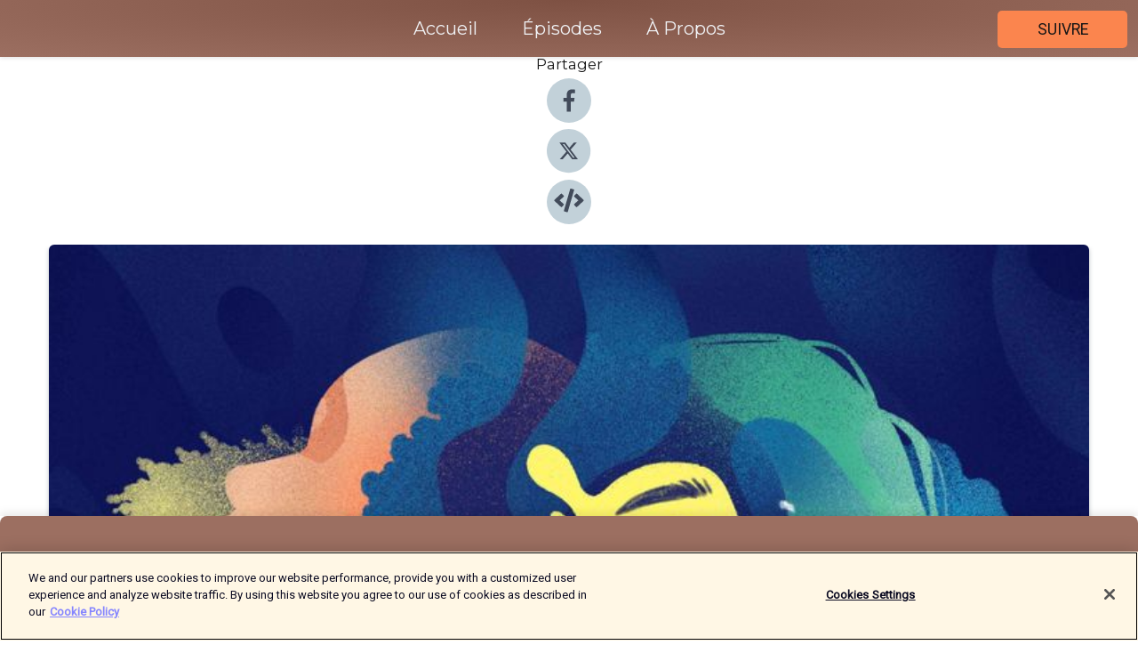

--- FILE ---
content_type: text/html; charset=utf-8
request_url: https://shows.acast.com/entre/episodes/les-garcons-gabriel-18-ans-1
body_size: 17857
content:
<!DOCTYPE html><html><head><meta charSet="utf-8"/><meta name="viewport" content="width=device-width"/><meta name="theme-color" content="#9c6f61"/><link rel="icon" type="image/png" href="https://open-images.acast.com/shows/6166bc7786d7b14edc20b5a3/1642429077387-ed120f093b708b16f518d75f45a08de5.jpeg?height=32"/><link rel="stylesheet" data-href="https://fonts.googleapis.com/css?family=Roboto|Montserrat" data-optimized-fonts="true"/><link type="application/rss+xml" rel="alternate" title="Entre" href="https://feeds.acast.com/public/shows/entre"/><title>Les Garçons : Gabriel, 18 ans, embrasse son identité (1/2) - Entre | Acast</title><meta name="description" content="Écouter Les Garçons : Gabriel, 18 ans, embrasse son identité (1/2) de Entre. C&#x27;est le retour de la saison 3 de Entre ! 5 nouveaux garçons à découvrir, en commençant par Gabriel, un témoignage en deux partie.« J’ai pas été éduqué avec les mêmes stéréotypes que les autres garçons. On m’a pas inculqué le besoin d’être fort, d’être solide, d’être musclé, d’être ‘un vrai bonhomme’ comme on dit, ou de pas pleurer. J’ai pas eu cette pression-là quand j’ai grandi, j’ai moins besoin de m’en détacher, mais c’est toujours un peu présent, forcément. »Gabriel vit au Havre en colocation avec son meilleur ami, rencontré sur Internet, et son chat Koda. Il a de multiples passions, dont la K-pop, et des cheveux rouges. Son prénom, il l’a choisi parmi la liste de ceux qu’il destinait à son futur fils et qu’il utilise pour les personnages des histoires qu’il écrit. Après sa transition de genre, il a dû faire face à l’hostilité de l’administration de son lycée. Quand on passe du genre qui nous a été assigné à la naissance vers celui dans lequel on se reconnaît, il faut apprendre à naviguer entre des injonctions contradictoires. Pour Gabriel, il y avait les attentes de normes traditionnelles « jusqu’au gel douche 5 en 1 que les papas ils ont » d’un côté, et la crainte de la masculinité toxique de l’autre. À présent, il a réussi à s’en détacher : « vu que je suis trans, dans tous les cas, c’est ça qui va bloquer les gens. Du coup je peux être juste comme je veux, et j’ai pas besoin de suivre ces critères attendus des gens. »Qu’est-ce que cela veut dire d’être un garçon en 2022 ?Dans cette nouvelle saison de Entre, nous donnons la parole à dix garçons de milieux et de cadres de vie différents. Chaque épisode est une immersion dans leur quotidien et nous permet d’entrevoir quelles seront les masculinités de demain.Cet épisode a été tourné et monté par Élodie Font. Il a été réalisé et mixé par Jean Thevenin. Elsa Berthault a aidé au montage. Maureen Wilson et Mélissa Bounoua sont à la production. La musique est de Sylvie Hoarau. L’illustration est de Lucie Barthe-Dejean.Suivez Louie Media sur Instagram, Facebook, Twitter.Et si vous souhaitez soutenir Louie, n&#x27;hésitez pas à vous abonner au Club. Vous y trouverez des bonus, une newsletter, des masterclass, des rencontres avec l&#x27;équipe, et bien plus."/><meta name="keywords" content="Entre,enfance, adolescence,histoire,Society &amp; Culture|Documentary, Education|Self-Improvement, Kids &amp; Family|Stories for Kids"/><meta property="fb:app_id" content="1835552990005756"/><meta property="og:type" content="video.other"/><meta property="og:title" content="Les Garçons : Gabriel, 18 ans, embrasse son identité (1/2) | Entre"/><meta property="og:description" content=""/><meta property="og:image" content="https://open-images.acast.com/shows/6166bc7786d7b14edc20b5a3/1642429077387-ed120f093b708b16f518d75f45a08de5.jpeg?height=315"/><meta property="og:image:width" content="315"/><meta property="og:image:height" content="315"/><meta property="og:url" content="https://shows.acast.com/entre/episodes/les-garcons-gabriel-18-ans-1"/><meta property="og:audio" content="https://open.acast.com/public/streams/47968dd5-1120-481c-aa3f-50b57307d390/episodes/625582ca72581200133f8f03.mp3"/><meta property="og:audio:secure_url" content="https://open.acast.com/public/streams/47968dd5-1120-481c-aa3f-50b57307d390/episodes/625582ca72581200133f8f03.mp3"/><meta property="og:audio:type" content="audio/mpeg"/><meta name="twitter:card" content="player"/><meta name="twitter:url" content="https://shows.acast.com/entre/episodes/les-garcons-gabriel-18-ans-1?ref=twitter"/><meta name="twitter:title" content="Les Garçons : Gabriel, 18 ans, embrasse son identité (1/2) | Entre"/><meta name="twitter:site" content="@acast"/><meta name="twitter:description" content="C&#x27;est quoi être un garçon en 2022 ?"/><meta name="twitter:image" content="https://open-images.acast.com/shows/6166bc7786d7b14edc20b5a3/1642429077387-ed120f093b708b16f518d75f45a08de5.jpeg?height=500"/><meta name="twitter:player" content="https://embed.acast.com/$/47968dd5-1120-481c-aa3f-50b57307d390/625582ca72581200133f8f03??ref=twitter"/><meta name="twitter:player:width" content="400"/><meta name="twitter:player:height" content="190"/><link rel="apple-touch-icon" href="https://open-images.acast.com/shows/6166bc7786d7b14edc20b5a3/1642429077387-ed120f093b708b16f518d75f45a08de5.jpeg?height=60"/><link rel="apple-touch-icon" sizes="76x76" href="https://open-images.acast.com/shows/6166bc7786d7b14edc20b5a3/1642429077387-ed120f093b708b16f518d75f45a08de5.jpeg?height=72"/><link rel="apple-touch-icon" sizes="120x120" href="https://open-images.acast.com/shows/6166bc7786d7b14edc20b5a3/1642429077387-ed120f093b708b16f518d75f45a08de5.jpeg?height=120"/><link rel="apple-touch-icon" sizes="152x152" href="https://open-images.acast.com/shows/6166bc7786d7b14edc20b5a3/1642429077387-ed120f093b708b16f518d75f45a08de5.jpeg?height=152"/><link rel="alternate" type="application/json+oembed" href="https://shows.acast.com/api/oembed/47968dd5-1120-481c-aa3f-50b57307d390/625582ca72581200133f8f03"/><link rel="canonical" href="https://shows.acast.com/entre/episodes/les-garcons-gabriel-18-ans-1"/><meta name="next-head-count" content="35"/><script type="text/javascript">
            (function (w, d, s, l, i) {
            w[l] = w[l] || []; w[l].push({
              'gtm.start':
                new Date().getTime(), event: 'gtm.js'
            }); var f = d.getElementsByTagName(s)[0],
              j = d.createElement(s), dl = l != 'dataLayer' ? '&l=' + l : ''; j.async = true; j.src =
                'https://www.googletagmanager.com/gtm.js?id=' + i + dl; f.parentNode.insertBefore(j, f);
          })(window, document, 'script', 'dataLayer', 'GTM-TN7LJVGR');</script><script type="text/javascript" src="https://cdn.cookielaw.org/consent/95cc7393-f677-4c0d-a249-abbd2bbe4231/OtAutoBlock.js"></script><script src="https://cdn.cookielaw.org/scripttemplates/otSDKStub.js" data-document-language="true" type="text/javascript" data-domain-script="95cc7393-f677-4c0d-a249-abbd2bbe4231"></script><script>function OptanonWrapper() { }</script><link rel="preload" href="/_next/static/css/21a6880349adffd5.css" as="style"/><link rel="stylesheet" href="/_next/static/css/21a6880349adffd5.css" data-n-g=""/><noscript data-n-css=""></noscript><script defer="" nomodule="" src="/_next/static/chunks/polyfills-c67a75d1b6f99dc8.js"></script><script src="/_next/static/chunks/webpack-df327beb42713f18.js" defer=""></script><script src="/_next/static/chunks/framework-0c7baedefba6b077.js" defer=""></script><script src="/_next/static/chunks/main-4e36df1213707c60.js" defer=""></script><script src="/_next/static/chunks/pages/_app-5705366bc2612c9e.js" defer=""></script><script src="/_next/static/chunks/29107295-52d5ccd9ad2558b9.js" defer=""></script><script src="/_next/static/chunks/257-d641aca84f2a97d6.js" defer=""></script><script src="/_next/static/chunks/646-2a49ecc9e97ef284.js" defer=""></script><script src="/_next/static/chunks/56-a3b1de0b6cd98599.js" defer=""></script><script src="/_next/static/chunks/pages/%5BshowId%5D/episodes/%5BepisodeId%5D-d28e1352f8cb2c35.js" defer=""></script><script src="/_next/static/IAEo1PJG76N2s-ezzkHD6/_buildManifest.js" defer=""></script><script src="/_next/static/IAEo1PJG76N2s-ezzkHD6/_ssgManifest.js" defer=""></script><style data-styled="" data-styled-version="5.3.11">.fAIITM{font-size:2rem;line-height:2rem;}/*!sc*/
data-styled.g2[id="Typography__H1-fsVRJa"]{content:"fAIITM,"}/*!sc*/
.TuejL{font-size:1.3rem;line-height:1.3rem;font-weight:bold;}/*!sc*/
data-styled.g3[id="Typography__H2-jQFsNJ"]{content:"TuejL,"}/*!sc*/
.idhiFy{font-size:1.05rem;line-height:1.05rem;}/*!sc*/
data-styled.g5[id="Typography__H4-fQhpZD"]{content:"idhiFy,"}/*!sc*/
.jsuaZQ{font-size:1rem;}/*!sc*/
data-styled.g6[id="Typography__Body-glXwcD"]{content:"jsuaZQ,"}/*!sc*/
.jzoSpE{-webkit-text-decoration:none;text-decoration:none;color:inherit;}/*!sc*/
data-styled.g13[id="Link__LinkElement-gcUHji"]{content:"jzoSpE,"}/*!sc*/
.jUhRfK.jUhRfK{font-size:1.1em;min-height:40px;min-width:146px;padding:8px 16px;overflow:hidden;display:-webkit-box;display:-webkit-flex;display:-ms-flexbox;display:flex;-webkit-text-decoration:none;text-decoration:none;-webkit-box-pack:center;-webkit-justify-content:center;-ms-flex-pack:center;justify-content:center;-webkit-transition:background-color 0.5s;transition:background-color 0.5s;border:none;}/*!sc*/
.jUhRfK.jUhRfK:hover{cursor:pointer;color:#161616;background-color:#dd6730;border:none;}/*!sc*/
.jUhRfK.jUhRfK:active{outline:0 !important;}/*!sc*/
.jUhRfK.jUhRfK:focus{outline:0 !important;}/*!sc*/
data-styled.g14[id="Buttons__StyledButton-evkogA"]{content:"jUhRfK,"}/*!sc*/
.bTZZBG{-webkit-align-self:center;-ms-flex-item-align:center;align-self:center;margin:0 5px;}/*!sc*/
data-styled.g15[id="Buttons__Wrapper-fDfwDG"]{content:"bTZZBG,"}/*!sc*/
.bSMusF{color:#161616;background-color:#fb854e;border-radius:5px;}/*!sc*/
.bSMusF:focus{border-color:#161616;color:#161616;background-color:#fb854e;border-radius:5px;}/*!sc*/
data-styled.g17[id="Buttons__ButtonBase-deOWHa"]{content:"bSMusF,"}/*!sc*/
.jucQmV.jucQmV{text-transform:uppercase;}/*!sc*/
data-styled.g18[id="SubscribeButton__FollowButton-kYSCrx"]{content:"jucQmV,"}/*!sc*/
.esfzLv{position:absolute;right:12px;top:12px;}/*!sc*/
data-styled.g19[id="Drawer__SubscribeWrapper-fdZssw"]{content:"esfzLv,"}/*!sc*/
.cjwTCb{width:50px;height:50px;position:fixed;left:5px;top:5px;cursor:pointer;background:#fb854e;border-radius:5px;}/*!sc*/
.cjwTCb span,.cjwTCb:before,.cjwTCb:after{height:2px;border-radius:2px;width:40%;position:absolute;left:50%;margin-left:-25%;background:#161616;}/*!sc*/
.cjwTCb span{top:50%;margin-top:-1px;text-indent:-9999px;}/*!sc*/
.cjwTCb:before,.cjwTCb:after{content:'';-webkit-transition:all 0.3s ease;-webkit-transition:all 0.3s ease;transition:all 0.3s ease;}/*!sc*/
.cjwTCb:before{top:30%;width:30%;}/*!sc*/
.cjwTCb:after{bottom:30%;width:50%;}/*!sc*/
.cjwTCb span.active{display:none;}/*!sc*/
.cjwTCb.active:before{-webkit-transform:rotate(135deg);-webkit-transform:rotate(135deg);-ms-transform:rotate(135deg);transform:rotate(135deg);top:45%;width:50%;}/*!sc*/
.cjwTCb.active:after{-webkit-transform:rotate(-135deg);-webkit-transform:rotate(-135deg);-ms-transform:rotate(-135deg);transform:rotate(-135deg);top:45%;width:50%;}/*!sc*/
data-styled.g20[id="Drawer__Hamburger-jihBTa"]{content:"cjwTCb,"}/*!sc*/
.cFMpeB .ant-drawer-header{border-bottom:0px;}/*!sc*/
.cFMpeB .ant-list-item-content-single{-webkit-box-pack:center;-webkit-justify-content:center;-ms-flex-pack:center;justify-content:center;}/*!sc*/
data-styled.g22[id="Drawer__FullDrawer-cIjuH"]{content:"cFMpeB,"}/*!sc*/
.dUHcqs{z-index:1001;display:-webkit-box;display:-webkit-flex;display:-ms-flexbox;display:flex;-webkit-box-pack:center;-webkit-justify-content:center;-ms-flex-pack:center;justify-content:center;-webkit-align-items:center;-webkit-box-align:center;-ms-flex-align:center;align-items:center;background:#9c6f61;color:#F0F2F5;min-height:64px;box-shadow:0 1px 5px 0 rgba(0,0,0,0.12);background-image:radial-gradient( ellipse at top,#7e5143,#9c6f61 );}/*!sc*/
data-styled.g27[id="Header__TopBarElement-jCfqCz"]{content:"dUHcqs,"}/*!sc*/
.kkFmye{width:100%;position:fixed;top:0px;left:0px;right:0px;background:transparent;margin:0px;padding:0;z-index:1001;}/*!sc*/
data-styled.g30[id="Header-fhmhdH"]{content:"kkFmye,"}/*!sc*/
.cAXslU{-webkit-align-items:center;-webkit-box-align:center;-ms-flex-align:center;align-items:center;display:-webkit-box;display:-webkit-flex;display:-ms-flexbox;display:flex;-webkit-box-pack:center;-webkit-justify-content:center;-ms-flex-pack:center;justify-content:center;text-align:center;font-size:12px;line-height:12px;font-weight:bold;text-transform:uppercase;margin:5px;}/*!sc*/
data-styled.g31[id="Subscribe__IconName-joHuOw"]{content:"cAXslU,"}/*!sc*/
.fmvySL{margin:5px 10px 5px 5px;}/*!sc*/
data-styled.g32[id="Subscribe__ButtonIconName-jvvJDm"]{content:"fmvySL,"}/*!sc*/
.dqQHNm{display:-webkit-box;display:-webkit-flex;display:-ms-flexbox;display:flex;padding:2px 5px;cursor:pointer;word-break:break-all;-webkit-text-decoration:none;text-decoration:none;border:1px solid #F0F2F5;margin:0px 5px;border-radius:15px;background:#9c6f61;color:#F0F2F5;}/*!sc*/
.dqQHNm path{fill:#F0F2F5;}/*!sc*/
.dqQHNm:hover{background:#F0F2F5;}/*!sc*/
.dqQHNm:hover .Subscribe__IconName-joHuOw{color:#9c6f61;}/*!sc*/
.dqQHNm:hover path{fill:#9c6f61;}/*!sc*/
data-styled.g33[id="Subscribe__SubscribeButton-iuXdSK"]{content:"dqQHNm,"}/*!sc*/
.iDZLbp{-webkit-align-items:center;-webkit-box-align:center;-ms-flex-align:center;align-items:center;display:-webkit-box;display:-webkit-flex;display:-ms-flexbox;display:flex;-webkit-box-pack:center;-webkit-justify-content:center;-ms-flex-pack:center;justify-content:center;margin:5px;}/*!sc*/
data-styled.g34[id="Subscribe__Icon-kulOCb"]{content:"iDZLbp,"}/*!sc*/
.jhFzSe{margin:5px 5px 5px 10px;}/*!sc*/
data-styled.g35[id="Subscribe__ButtonIcon-hylJEF"]{content:"jhFzSe,"}/*!sc*/
.cdAJXM{padding:10px 20px;background:#9c6f61;color:#F0F2F5;border-top:1px solid #7e5143;background-image:radial-gradient( ellipse at top,#ba8d7f,transparent ),radial-gradient(ellipse at bottom,#7e5143,transparent);margin-bottom:calc(140px - 4px);}/*!sc*/
data-styled.g36[id="Footer-dMCvEp"]{content:"cdAJXM,"}/*!sc*/
.iboUMz{display:-webkit-box;display:-webkit-flex;display:-ms-flexbox;display:flex;-webkit-flex-direction:column;-ms-flex-direction:column;flex-direction:column;justify-items:center;-webkit-align-items:center;-webkit-box-align:center;-ms-flex-align:center;align-items:center;}/*!sc*/
data-styled.g37[id="Footer__Content-dmqHcg"]{content:"iboUMz,"}/*!sc*/
.ljxdEE{text-align:center;padding:10px 0;color:#F0F2F5;}/*!sc*/
data-styled.g38[id="Footer__FooterText-dFsehJ"]{content:"ljxdEE,"}/*!sc*/
.iQSmLw{margin-top:20px;font-size:12px;text-align:center;padding:10px 0;color:#F0F2F5;}/*!sc*/
.iQSmLw a{color:#F0F2F5;-webkit-text-decoration:underline;text-decoration:underline;}/*!sc*/
data-styled.g39[id="Footer__FooterAcastText-gtKwXx"]{content:"iQSmLw,"}/*!sc*/
.cDyTQl.cDyTQl{width:100%;margin:64px auto 0px auto;min-height:100vh;}/*!sc*/
data-styled.g41[id="DefaultLayout__Body-cLUEfV"]{content:"cDyTQl,"}/*!sc*/
.iOGpAj .ant-modal-title{-webkit-letter-spacing:0px;-moz-letter-spacing:0px;-ms-letter-spacing:0px;letter-spacing:0px;font-family:'Telegraf-Bold';font-size:1.25rem;}/*!sc*/
data-styled.g42[id="DefaultLayout__ModalStyled-gYuvQJ"]{content:"iOGpAj,"}/*!sc*/
.dYsFaX{left:0px;right:0px;height:140px;z-index:999;position:fixed;bottom:0px;box-shadow:0 -3px 10px 0 rgba(0,0,0,0.1);background-color:transparent;text-align:center;}/*!sc*/
data-styled.g43[id="DefaultLayout__PlayerFooterElement-iYPywt"]{content:"dYsFaX,"}/*!sc*/
.gXgcXL{display:block;width:100%;height:140px;border:none;top:0px;position:absolute;}/*!sc*/
data-styled.g44[id="DefaultLayout__Iframe-dGHxkF"]{content:"gXgcXL,"}/*!sc*/
*{font-family:Roboto,Verdana,Geneva,Tahoma,sans-serif;}/*!sc*/
h1,h2,h3,h4,h5,h6{font-family:Montserrat;}/*!sc*/
body{margin:0;padding:0;line-height:1.5;-webkit-font-smoothing:antialiased;}/*!sc*/
a{-webkit-text-decoration:none;text-decoration:none;}/*!sc*/
a:hover{color:inherit;}/*!sc*/
.ant-modal-mask{z-index:1001!important;}/*!sc*/
.ant-modal-wrap{z-index:1001!important;}/*!sc*/
data-styled.g45[id="sc-global-enLAFf1"]{content:"sc-global-enLAFf1,"}/*!sc*/
.kkRkKW{-webkit-transition:all 0.3s ease-in-out;transition:all 0.3s ease-in-out;}/*!sc*/
.kkRkKW path{-webkit-transition:all 0.2s ease-in-out;transition:all 0.2s ease-in-out;}/*!sc*/
.kkRkKW:hover{-webkit-transform:scale(1.1);-ms-transform:scale(1.1);transform:scale(1.1);}/*!sc*/
.kkRkKW:hover path{fill:#ffffff;}/*!sc*/
.kkRkKW:hover circle{fill:#3b5998;}/*!sc*/
data-styled.g46[id="facebook__FacebookStyled-bhyJAj"]{content:"kkRkKW,"}/*!sc*/
.fqSfOD{-webkit-transition:all 0.3s ease-in-out;transition:all 0.3s ease-in-out;}/*!sc*/
.fqSfOD path{-webkit-transition:all 0.2s ease-in-out;transition:all 0.2s ease-in-out;}/*!sc*/
.fqSfOD:hover{-webkit-transform:scale(1.1);-ms-transform:scale(1.1);transform:scale(1.1);}/*!sc*/
.fqSfOD:hover path.logo{fill:#fafafa;}/*!sc*/
.fqSfOD:hover path.background{fill:#040404;}/*!sc*/
data-styled.g47[id="twitter__TwitterStyled-iHYlhf"]{content:"fqSfOD,"}/*!sc*/
.hIgNOY{-webkit-transition:all 0.3s ease-in-out;transition:all 0.3s ease-in-out;}/*!sc*/
.hIgNOY path{-webkit-transition:all 0.2s ease-in-out;transition:all 0.2s ease-in-out;}/*!sc*/
.hIgNOY:hover{-webkit-transform:scale(1.1);-ms-transform:scale(1.1);transform:scale(1.1);}/*!sc*/
.hIgNOY:hover path{fill:#ffffff;}/*!sc*/
.hIgNOY:hover circle{fill:#00bfa5;}/*!sc*/
data-styled.g48[id="embed__EmbedStyled-hGbveb"]{content:"hIgNOY,"}/*!sc*/
.fulAmV{display:-webkit-box;display:-webkit-flex;display:-ms-flexbox;display:flex;padding:0;list-style:none;-webkit-box-pack:center;-webkit-justify-content:center;-ms-flex-pack:center;justify-content:center;-webkit-align-items:center;-webkit-box-align:center;-ms-flex-align:center;align-items:center;-webkit-flex-direction:column;-ms-flex-direction:column;flex-direction:column;}/*!sc*/
.fulAmV li{margin:0 10px;}/*!sc*/
data-styled.g51[id="Socials__SocialIcons-gdSusr"]{content:"fulAmV,"}/*!sc*/
.dDciAv{text-align:center;color:#161616;}/*!sc*/
data-styled.g52[id="Socials__ItemTitle-dkqnEN"]{content:"dDciAv,"}/*!sc*/
.FBqyR span[role='img']{margin-right:1rem;}/*!sc*/
.FBqyR.FBqyR{height:auto;font-size:1.1rem;border:0px !important;color:#161616;background-color:#fb854e;border:none;border-radius:5px;}/*!sc*/
.FBqyR.FBqyR:hover{-webkit-transform:scale(1.03);-ms-transform:scale(1.03);transform:scale(1.03);cursor:pointer;color:#161616;}/*!sc*/
data-styled.g53[id="PlayButton__PlayButtonStyled-PLKwP"]{content:"FBqyR,"}/*!sc*/
.ioAIAL{-webkit-align-items:flex-start !important;-webkit-box-align:flex-start !important;-ms-flex-align:flex-start !important;align-items:flex-start !important;-webkit-box-pack:start;-webkit-justify-content:flex-start;-ms-flex-pack:start;justify-content:flex-start;background-color:#fefefe;border-radius:8px;padding:10px 15px !important;margin-top:6px;}/*!sc*/
.ioAIAL .ant-list-item-action{display:-webkit-inline-box;display:-webkit-inline-flex;display:-ms-inline-flexbox;display:inline-flex;-webkit-align-items:center;-webkit-box-align:center;-ms-flex-align:center;align-items:center;margin-inline-start:12px !important;}/*!sc*/
.ioAIAL .ant-list-item-action li{height:100%;display:-webkit-box;display:-webkit-flex;display:-ms-flexbox;display:flex;-webkit-align-items:center;-webkit-box-align:center;-ms-flex-align:center;align-items:center;-webkit-box-pack:center;-webkit-justify-content:center;-ms-flex-pack:center;justify-content:center;}/*!sc*/
data-styled.g54[id="EpisodeListItem__ListItemStyled-iBBHlu"]{content:"ioAIAL,"}/*!sc*/
.iiDLiW{margin-bottom:0.1em;font-weight:bold;}/*!sc*/
data-styled.g55[id="EpisodeListItem__TitleStyled-bnvvwp"]{content:"iiDLiW,"}/*!sc*/
.bUVPdL{width:98px;height:98px;margin-right:10px;border-radius:8px;}/*!sc*/
data-styled.g56[id="EpisodeListItem__EpisodeCover-dETuO"]{content:"bUVPdL,"}/*!sc*/
.jSKFLZ{word-break:break-word;word-wrap:break-word;overflow-wrap:break-word;margin:15px 0px 5px 0px;line-height:21px;height:40px;overflow:hidden;text-overflow:ellipsis;-webkit-line-clamp:2;display:-webkit-box;-webkit-box-orient:vertical;color:#424B5A;}/*!sc*/
data-styled.g57[id="EpisodeListItem__FeatCardSummary-ixygAI"]{content:"jSKFLZ,"}/*!sc*/
.ibWqjy{display:-webkit-box;display:-webkit-flex;display:-ms-flexbox;display:flex;-webkit-flex-direction:column;-ms-flex-direction:column;flex-direction:column;-webkit-box-pack:top;-webkit-justify-content:top;-ms-flex-pack:top;justify-content:top;width:100%;min-height:98px;}/*!sc*/
data-styled.g58[id="EpisodeListItem__EpisodeInfo-dMuDjN"]{content:"ibWqjy,"}/*!sc*/
.hVOIhM{font-size:12px;color:#424B5A;padding:5px 10px 5px 0px;}/*!sc*/
.hVOIhM span[role='img']{margin-right:5px;}/*!sc*/
data-styled.g59[id="EpisodeListItem__Duration-ZldaQ"]{content:"hVOIhM,"}/*!sc*/
.fuCtWx{font-size:12px;color:#424B5A;padding:5px 10px;}/*!sc*/
.fuCtWx span[role='img']{margin-right:5px;}/*!sc*/
data-styled.g60[id="EpisodeListItem__DatePublish-ibxPoH"]{content:"fuCtWx,"}/*!sc*/
.HauGd{font-size:12px;color:#424B5A;padding:5px 10px;}/*!sc*/
data-styled.g61[id="EpisodeListItem__Seasons-cKCWbE"]{content:"HauGd,"}/*!sc*/
.inYIcH{padding:15px 10px;border-top:slimBorder;border-right:slimBorder;border-left:slimBorder;border-bottom:none;text-align:justify;max-height:150px;overflow:hidden;border-radius:4px;box-shadow:inset 0 -10px 10px -10px rgba(0,0,0,0.25);}/*!sc*/
data-styled.g63[id="EpisodeSummary__Wrapper-fDPOry"]{content:"inYIcH,"}/*!sc*/
.jlpHIe{margin:0 5px;}/*!sc*/
data-styled.g65[id="Episode__Dot-crDYYK"]{content:"jlpHIe,"}/*!sc*/
.gkykcU{max-width:1200px;margin:30px auto;padding:0 15px;}/*!sc*/
data-styled.g66[id="Episode__Wrapper-kRXjvm"]{content:"gkykcU,"}/*!sc*/
.cVEzJV{position:relative;padding-bottom:100%;display:block;box-shadow:#bdc3c7 0 5px 5px;width:100%;margin:0 auto;}/*!sc*/
data-styled.g67[id="Episode__Cover-kvqYbk"]{content:"cVEzJV,"}/*!sc*/
.lclhAL{position:absolute;left:0;height:auto;width:100%;border-radius:6px;-webkit-transition:all 0.5s ease-in;transition:all 0.5s ease-in;}/*!sc*/
data-styled.g68[id="Episode__Image-hfuGvq"]{content:"lclhAL,"}/*!sc*/
.eeFwQc{padding:15px 0 15px 0;margin:0px 0px;}/*!sc*/
data-styled.g69[id="Episode__TitleWrapper-iSiqHS"]{content:"eeFwQc,"}/*!sc*/
.glAVQZ{display:-webkit-box;display:-webkit-flex;display:-ms-flexbox;display:flex;-webkit-flex-direction:row;-ms-flex-direction:row;flex-direction:row;-webkit-align-items:center;-webkit-box-align:center;-ms-flex-align:center;align-items:center;-webkit-box-pack:justify;-webkit-justify-content:space-between;-ms-flex-pack:justify;justify-content:space-between;width:100%;padding-right:30px;}/*!sc*/
data-styled.g70[id="Episode__EpisodeInfoWrapperWithButton-elobSB"]{content:"glAVQZ,"}/*!sc*/
.hcCOhk{display:-webkit-box;display:-webkit-flex;display:-ms-flexbox;display:flex;margin-right:15px;}/*!sc*/
data-styled.g71[id="Episode__EpisodeInfoWrapper-faoqtZ"]{content:"hcCOhk,"}/*!sc*/
.GFrje{display:block;margin-bottom:5px;}/*!sc*/
data-styled.g72[id="Episode__DatePublish-eUcRXA"]{content:"GFrje,"}/*!sc*/
.ZGbYc{margin:5vh 0;}/*!sc*/
data-styled.g73[id="Episode__MoreEpisodes-kFxnzW"]{content:"ZGbYc,"}/*!sc*/
.jmTpns{display:-webkit-box;display:-webkit-flex;display:-ms-flexbox;display:flex;text-align:center;-webkit-box-pack:center;-webkit-justify-content:center;-ms-flex-pack:center;justify-content:center;margin-top:20px;margin-bottom:-10px;}/*!sc*/
data-styled.g75[id="Episode__ButtonWrapper-iVKpxA"]{content:"jmTpns,"}/*!sc*/
</style><link rel="stylesheet" href="https://fonts.googleapis.com/css?family=Roboto|Montserrat"/></head><body><div id="__next"><section class="ant-layout css-17eed5t"><header class="Header-fhmhdH kkFmye"><div class="Header__TopBarElement-jCfqCz dUHcqs"><div class="ant-row ant-row-end css-17eed5t"><div class="Drawer__Hamburger-jihBTa cjwTCb"><span class=""></span></div><div class="Drawer__SubscribeWrapper-fdZssw esfzLv"><div><button id="drawer-follow-button" type="button" class="ant-btn css-17eed5t ant-btn-default Buttons__StyledButton-evkogA jUhRfK Buttons__ButtonBase-deOWHa SubscribeButton__FollowButton-kYSCrx bSMusF jucQmV"><span class="Buttons__Wrapper-fDfwDG bTZZBG">Suivre</span></button></div></div></div></div></header><main class="ant-layout-content DefaultLayout__Body-cLUEfV cDyTQl css-17eed5t"><div class="Episode__Wrapper-kRXjvm gkykcU"><div class="ant-row ant-row-center css-17eed5t" style="margin-left:-10px;margin-right:-10px"><div style="padding-left:10px;padding-right:10px" class="ant-col ant-col-xs-0 ant-col-sm-0 ant-col-md-2 css-17eed5t"><div><h4 class="Typography__H4-fQhpZD Socials__ItemTitle-dkqnEN idhiFy dDciAv">Partager</h4><ul class="Socials__SocialIcons-gdSusr fulAmV"><li id="share-icon-facebook"><a href="http://www.facebook.com/sharer/sharer.php?u=https://shows.acast.com/entre/episodes/les-garcons-gabriel-18-ans-1" target="_blank" rel="noopener noreferrer"><svg viewBox="-384 -256 1024 1024" width="50" height="50" class="facebook__FacebookStyled-bhyJAj kkRkKW"><circle cx="128" cy="256" r="512" fill="#C2D1D9"></circle><path fill="#424B5A" d="M76.7 512V283H0v-91h76.7v-71.7C76.7 42.4 124.3 0 193.8 0c33.3 0 61.9 2.5 70.2 3.6V85h-48.2c-37.8 0-45.1 18-45.1 44.3V192H256l-11.7 91h-73.6v229"></path></svg></a></li><li id="share-icon-twitter"><a href="http://x.com/intent/tweet?url=https://shows.acast.com/entre/episodes/les-garcons-gabriel-18-ans-1&amp;via=acast&amp;text=Entre" target="_blank" rel="noopener noreferrer"><svg xmlns="http://www.w3.org/2000/svg" shape-rendering="geometricPrecision" text-rendering="geometricPrecision" image-rendering="optimizeQuality" fill-rule="evenodd" clip-rule="evenodd" viewBox="0 0 520 520" width="50" height="50" class="twitter__TwitterStyled-iHYlhf fqSfOD"><path class="background" fill="#C2D1D9" d="M256 0c141.385 0 256 114.615 256 256S397.385 512 256 512 0 397.385 0 256 114.615 0 256 0z"></path><path class="logo" fill="#424B5A" fill-rule="nonzero" d="M318.64 157.549h33.401l-72.973 83.407 85.85 113.495h-67.222l-52.647-68.836-60.242 68.836h-33.423l78.052-89.212-82.354-107.69h68.924l47.59 62.917 55.044-62.917zm-11.724 176.908h18.51L205.95 176.493h-19.86l120.826 157.964z"></path></svg></a></li><li id="share-icon-embed"><a><svg viewBox="-160 -190 960 960" width="50" height="50" class="embed__EmbedStyled-hGbveb hIgNOY"><circle cx="320" cy="290" r="480" fill="#C2D1D9"></circle><path fill="#424B5A" d="M278.9 511.5l-61-17.7c-6.4-1.8-10-8.5-8.2-14.9L346.2 8.7c1.8-6.4 8.5-10 14.9-8.2l61 17.7c6.4 1.8 10 8.5 8.2 14.9L293.8 503.3c-1.9 6.4-8.5 10.1-14.9 8.2zm-114-112.2l43.5-46.4c4.6-4.9 4.3-12.7-.8-17.2L117 256l90.6-79.7c5.1-4.5 5.5-12.3.8-17.2l-43.5-46.4c-4.5-4.8-12.1-5.1-17-.5L3.8 247.2c-5.1 4.7-5.1 12.8 0 17.5l144.1 135.1c4.9 4.6 12.5 4.4 17-.5zm327.2.6l144.1-135.1c5.1-4.7 5.1-12.8 0-17.5L492.1 112.1c-4.8-4.5-12.4-4.3-17 .5L431.6 159c-4.6 4.9-4.3 12.7.8 17.2L523 256l-90.6 79.7c-5.1 4.5-5.5 12.3-.8 17.2l43.5 46.4c4.5 4.9 12.1 5.1 17 .6z"></path></svg></a></li></ul></div></div><div style="padding-left:10px;padding-right:10px" class="ant-col ant-col-xs-12 ant-col-sm-12 ant-col-md-6 css-17eed5t"><div class="Episode__Cover-kvqYbk cVEzJV"><img src="https://open-images.acast.com/shows/6166bc7786d7b14edc20b5a3/1642429077387-ed120f093b708b16f518d75f45a08de5.jpeg?height=750" alt="cover art for Les Garçons : Gabriel, 18 ans, embrasse son identité (1/2)" class="Episode__Image-hfuGvq lclhAL"/></div><br/><button episode="[object Object]" type="button" class="ant-btn css-17eed5t ant-btn-default ant-btn-lg ant-btn-block PlayButton__PlayButtonStyled-PLKwP FBqyR"><span role="img" aria-label="play-circle" class="anticon anticon-play-circle"><svg viewBox="64 64 896 896" focusable="false" data-icon="play-circle" width="1em" height="1em" fill="currentColor" aria-hidden="true"><path d="M512 64C264.6 64 64 264.6 64 512s200.6 448 448 448 448-200.6 448-448S759.4 64 512 64zm144.1 454.9L437.7 677.8a8.02 8.02 0 01-12.7-6.5V353.7a8 8 0 0112.7-6.5L656.1 506a7.9 7.9 0 010 12.9z"></path></svg></span>Play</button></div><div style="padding-left:10px;padding-right:10px" class="ant-col ant-col-xs-24 ant-col-sm-24 ant-col-md-16 css-17eed5t"><div class="ant-row css-17eed5t"><h1 class="Typography__H1-fsVRJa fAIITM">Entre</h1></div><div class="ant-row css-17eed5t"><div class="Episode__TitleWrapper-iSiqHS eeFwQc"><h2 class="Typography__H2-jQFsNJ TuejL">Les Garçons : Gabriel, 18 ans, embrasse son identité (1/2)</h2><div class="Episode__EpisodeInfoWrapperWithButton-elobSB glAVQZ"><div class="Episode__EpisodeInfoWrapper-faoqtZ hcCOhk"><div><span>Saison<!-- --> <!-- -->3</span>, <span>Ep.<!-- --> <!-- -->6</span></div><div class="Episode__Dot-crDYYK jlpHIe">•</div><time dateTime="2022-04-12T22:00:16.266Z" class="Episode__DatePublish-eUcRXA GFrje">mardi 12 avril 2022</time></div></div></div></div><div class="EpisodeSummary__Wrapper-fDPOry inYIcH"><div><p>C'est le retour de la saison 3 de Entre ! 5 nouveaux garçons à découvrir, en commençant par Gabriel, un témoignage en deux partie.</p><p><br /></p><p><strong>« J’ai pas été éduqué avec les mêmes stéréotypes que les autres garçons. On m’a pas inculqué le besoin d’être fort, d’être solide, d’être musclé, d’être ‘un vrai bonhomme’ comme on dit, ou de pas pleurer. J’ai pas eu cette pression-là quand j’ai grandi, j’ai moins besoin de m’en détacher, mais c’est toujours un peu présent, forcément. »</strong></p><p><br /></p><p><strong>Gabriel vit au Havre en colocation avec son meilleur ami, rencontré sur Internet, et son chat Koda. Il a de multiples passions, dont la K-pop, et des cheveux rouges. Son prénom, il l’a choisi parmi la liste de ceux qu’il destinait à son futur fils et qu’il utilise pour les personnages des histoires qu’il écrit. Après sa transition de genre, il a dû faire face à l’hostilité de l’administration de son lycée. Quand on passe du genre qui nous a été assigné à la naissance vers celui dans lequel on se reconnaît, il faut apprendre à naviguer entre des injonctions contradictoires. Pour Gabriel, il y avait les attentes de normes traditionnelles « jusqu’au gel douche 5 en 1 que les papas ils ont » d’un côté, et la crainte de la masculinité toxique de l’autre. À présent, il a réussi à s’en détacher : « vu que je suis trans, dans tous les cas, c’est ça qui va bloquer les gens. Du coup je peux être juste comme je veux, et j’ai pas besoin de suivre ces critères attendus des gens. »</strong></p><p><br /></p><p><strong>Qu’est-ce que cela veut dire d’être un garçon en 2022 ?</strong></p><p><strong>Dans cette nouvelle saison de </strong><em>Entre</em>, nous donnons la parole à dix garçons de milieux et de cadres de vie différents. Chaque épisode est une immersion dans leur quotidien et nous permet d’entrevoir quelles seront les masculinités de demain.</p><p><br /></p><p>Cet épisode a été tourné et monté par Élodie Font. Il a été réalisé et mixé par Jean Thevenin. Elsa Berthault a aidé au montage. Maureen Wilson et Mélissa Bounoua sont à la production. La musique est de Sylvie Hoarau. L’illustration est de Lucie Barthe-Dejean.</p><p><br /></p><p>Suivez Louie Media sur <a href="https://www.instagram.com/louiemedia/" rel="nofollow" target="_blank">Instagram</a>, <a href="https://www.facebook.com/LouieMedia/" rel="nofollow" target="_blank">Facebook</a>, <a href="https://twitter.com/LouieMedia" rel="nofollow" target="_blank">Twitter</a>.</p><p>Et si vous souhaitez soutenir Louie, n'hésitez pas à vous abonner au <a href="https://louiemedia.com/club" rel="nofollow" target="_blank">Club</a>. Vous y trouverez des bonus, une newsletter, des masterclass, des rencontres avec l'équipe, et bien plus.</p></div></div><button type="button" class="ant-btn css-17eed5t ant-btn-text"><span role="img" aria-label="caret-down" class="anticon anticon-caret-down"><svg viewBox="0 0 1024 1024" focusable="false" data-icon="caret-down" width="1em" height="1em" fill="currentColor" aria-hidden="true"><path d="M840.4 300H183.6c-19.7 0-30.7 20.8-18.5 35l328.4 380.8c9.4 10.9 27.5 10.9 37 0L858.9 335c12.2-14.2 1.2-35-18.5-35z"></path></svg></span>Show more</button><div class="Episode__ButtonWrapper-iVKpxA jmTpns"></div><div class="ant-row ant-row-left css-17eed5t" style="margin-top:-5px;margin-bottom:-5px"><a href="https://feeds.acast.com/public/shows/entre" id="subscribe-item-RSS" target="_blank" rel="noopener noreferrer nofollow" class="Subscribe__SubscribeButton-iuXdSK dqQHNm"><div class="Subscribe__Icon-kulOCb Subscribe__ButtonIcon-hylJEF iDZLbp jhFzSe"><svg viewBox="0 0 40 40" width="15" height="15"><path fill-rule="evenodd" clip-rule="evenodd" d="M1.48178 0.000801672C22.4588 0.750313 39.2494 17.6483 39.9992 38.5179C40.026 39.3216 39.3744 39.991 38.571 39.9998H34.2863C33.5186 39.9998 32.8938 39.3841 32.8581 38.616C32.1529 21.5491 18.4598 7.84699 1.39252 7.1507C0.615921 7.11506 0.00892639 6.49006 0.00892639 5.72248V1.42902C0.00892639 0.625313 0.678406 -0.0260538 1.48178 0.000801672ZM27.1184 38.4915C26.3686 24.6912 15.3177 13.6224 1.49963 12.8724C0.687332 12.828 0 13.4798 0 14.3006V18.5946C0 19.3441 0.580215 19.9779 1.33003 20.0228C11.3098 20.6741 19.3167 28.6546 19.9684 38.661C20.013 39.411 20.6468 39.991 21.3966 39.991H25.6902C26.5114 39.991 27.163 39.3035 27.1184 38.4915ZM11.4436 34.2781C11.4436 37.4383 8.88177 39.991 5.73075 39.991C2.57973 39.991 0.00892639 37.429 0.00892639 34.2781C0.00892639 31.1273 2.5708 28.5653 5.72182 28.5653C8.87284 28.5653 11.4436 31.118 11.4436 34.2781Z" fill="white"></path></svg></div><div class="Typography__Body-glXwcD Subscribe__IconName-joHuOw Subscribe__ButtonIconName-jvvJDm jsuaZQ cAXslU fmvySL">RSS</div></a></div></div></div><div class="Episode__MoreEpisodes-kFxnzW ZGbYc"><div><div class="ant-row ant-row-space-between css-17eed5t"><h4 class="Typography__H4-fQhpZD idhiFy">More episodes</h4><a href="/entre/episodes" class="Link__LinkElement-gcUHji jzoSpE"><h4 class="Typography__H4-fQhpZD idhiFy">View all episodes</h4></a></div><div class="ant-list ant-list-split css-17eed5t"><div class="ant-spin-nested-loading css-17eed5t"><div class="ant-spin-container"><ul class="ant-list-items"><li class="ant-list-item EpisodeListItem__ListItemStyled-iBBHlu ioAIAL"><a id="episode-card-Bande-annonce" href="/entre/episodes/bande-annonce" class="Link__LinkElement-gcUHji jzoSpE"><span class="ant-avatar ant-avatar-circle ant-avatar-image EpisodeListItem__EpisodeCover-dETuO bUVPdL css-17eed5t"><img src="https://open-images.acast.com/shows/6166bc7786d7b14edc20b5a3/6166bc8e94420100130599ed.jpg?height=250"/></span></a><div class="EpisodeListItem__EpisodeInfo-dMuDjN ibWqjy"><a id="episode-card-Bande-annonce" href="/entre/episodes/bande-annonce" class="Link__LinkElement-gcUHji jzoSpE"><h2 class="Typography__H2-jQFsNJ EpisodeListItem__TitleStyled-bnvvwp TuejL iiDLiW">Bande-annonce</h2></a><div><span class="EpisodeListItem__Duration-ZldaQ hVOIhM"><span role="img" aria-label="clock-circle" class="anticon anticon-clock-circle"><svg viewBox="64 64 896 896" focusable="false" data-icon="clock-circle" width="1em" height="1em" fill="currentColor" aria-hidden="true"><path d="M512 64C264.6 64 64 264.6 64 512s200.6 448 448 448 448-200.6 448-448S759.4 64 512 64zm0 820c-205.4 0-372-166.6-372-372s166.6-372 372-372 372 166.6 372 372-166.6 372-372 372z"></path><path d="M686.7 638.6L544.1 535.5V288c0-4.4-3.6-8-8-8H488c-4.4 0-8 3.6-8 8v275.4c0 2.6 1.2 5 3.3 6.5l165.4 120.6c3.6 2.6 8.6 1.8 11.2-1.7l28.6-39c2.6-3.7 1.8-8.7-1.8-11.2z"></path></svg></span> <!-- -->00:40</span>|<time dateTime="2018-02-27T13:03:03.000Z" class="EpisodeListItem__DatePublish-ibxPoH fuCtWx"><span role="img" aria-label="calendar" class="anticon anticon-calendar"><svg viewBox="64 64 896 896" focusable="false" data-icon="calendar" width="1em" height="1em" fill="currentColor" aria-hidden="true"><path d="M880 184H712v-64c0-4.4-3.6-8-8-8h-56c-4.4 0-8 3.6-8 8v64H384v-64c0-4.4-3.6-8-8-8h-56c-4.4 0-8 3.6-8 8v64H144c-17.7 0-32 14.3-32 32v664c0 17.7 14.3 32 32 32h736c17.7 0 32-14.3 32-32V216c0-17.7-14.3-32-32-32zm-40 656H184V460h656v380zM184 392V256h128v48c0 4.4 3.6 8 8 8h56c4.4 0 8-3.6 8-8v-48h256v48c0 4.4 3.6 8 8 8h56c4.4 0 8-3.6 8-8v-48h128v136H184z"></path></svg></span> <!-- -->mardi 27 février 2018</time>|<span class="EpisodeListItem__Seasons-cKCWbE HauGd"><span>Saison<!-- --> <!-- -->1</span></span></div><div class="EpisodeListItem__FeatCardSummary-ixygAI jSKFLZ">Justine a 11 ans et entre en 6ème. Tous les mercredis, elle raconte sa sortie de l'enfance, des doudous aux blagues de YouTubeurs, de sa peur du noir à ses rêves d'après bac. Chaque semaine, dans Entre, écoutez son récit de cette année où tout commence. Un podcast de Charlotte Pudlowski.Pour vous abonner :- sur iTunes : https://itunes.apple.com/us/podcast/id1354438846- sur Soundcloud : https://soundcloud.com/louiemedia/sets/entre- notre flux RSS : https://feed.pippa.io/public/shows/entreVous pouvez aussi suivre la page Facebook de Entre : https://www.facebook.com/entrepodcast/Entre est un podcast produit par Louie Media : http://louiemedia.com</div></div><ul class="ant-list-item-action"><li><button episode="[object Object]" type="button" class="ant-btn css-17eed5t ant-btn-default ant-btn-lg PlayButton__PlayButtonStyled-PLKwP FBqyR"><span role="img" aria-label="play-circle" class="anticon anticon-play-circle"><svg viewBox="64 64 896 896" focusable="false" data-icon="play-circle" width="1em" height="1em" fill="currentColor" aria-hidden="true"><path d="M512 64C264.6 64 64 264.6 64 512s200.6 448 448 448 448-200.6 448-448S759.4 64 512 64zm144.1 454.9L437.7 677.8a8.02 8.02 0 01-12.7-6.5V353.7a8 8 0 0112.7-6.5L656.1 506a7.9 7.9 0 010 12.9z"></path></svg></span>Play</button></li></ul></li><li class="ant-list-item EpisodeListItem__ListItemStyled-iBBHlu ioAIAL"><a id="episode-card-#1_Comment_savoir_si_vous_avez_quitté_l&#x27;enfance" href="/entre/episodes/1-comment-savoir-si-vous-avez-quitte-lenfance" class="Link__LinkElement-gcUHji jzoSpE"><span class="ant-avatar ant-avatar-circle ant-avatar-image EpisodeListItem__EpisodeCover-dETuO bUVPdL css-17eed5t"><img src="https://open-images.acast.com/shows/6166bc7786d7b14edc20b5a3/6166bc8e94420100130599e8.jpg?height=250"/></span></a><div class="EpisodeListItem__EpisodeInfo-dMuDjN ibWqjy"><a id="episode-card-#1_Comment_savoir_si_vous_avez_quitté_l&#x27;enfance" href="/entre/episodes/1-comment-savoir-si-vous-avez-quitte-lenfance" class="Link__LinkElement-gcUHji jzoSpE"><h2 class="Typography__H2-jQFsNJ EpisodeListItem__TitleStyled-bnvvwp TuejL iiDLiW">1. #1 Comment savoir si vous avez quitté l&#x27;enfance</h2></a><div><span class="EpisodeListItem__Duration-ZldaQ hVOIhM"><span role="img" aria-label="clock-circle" class="anticon anticon-clock-circle"><svg viewBox="64 64 896 896" focusable="false" data-icon="clock-circle" width="1em" height="1em" fill="currentColor" aria-hidden="true"><path d="M512 64C264.6 64 64 264.6 64 512s200.6 448 448 448 448-200.6 448-448S759.4 64 512 64zm0 820c-205.4 0-372-166.6-372-372s166.6-372 372-372 372 166.6 372 372-166.6 372-372 372z"></path><path d="M686.7 638.6L544.1 535.5V288c0-4.4-3.6-8-8-8H488c-4.4 0-8 3.6-8 8v275.4c0 2.6 1.2 5 3.3 6.5l165.4 120.6c3.6 2.6 8.6 1.8 11.2-1.7l28.6-39c2.6-3.7 1.8-8.7-1.8-11.2z"></path></svg></span> <!-- -->07:35</span>|<time dateTime="2018-03-06T23:02:49.000Z" class="EpisodeListItem__DatePublish-ibxPoH fuCtWx"><span role="img" aria-label="calendar" class="anticon anticon-calendar"><svg viewBox="64 64 896 896" focusable="false" data-icon="calendar" width="1em" height="1em" fill="currentColor" aria-hidden="true"><path d="M880 184H712v-64c0-4.4-3.6-8-8-8h-56c-4.4 0-8 3.6-8 8v64H384v-64c0-4.4-3.6-8-8-8h-56c-4.4 0-8 3.6-8 8v64H144c-17.7 0-32 14.3-32 32v664c0 17.7 14.3 32 32 32h736c17.7 0 32-14.3 32-32V216c0-17.7-14.3-32-32-32zm-40 656H184V460h656v380zM184 392V256h128v48c0 4.4 3.6 8 8 8h56c4.4 0 8-3.6 8-8v-48h256v48c0 4.4 3.6 8 8 8h56c4.4 0 8-3.6 8-8v-48h128v136H184z"></path></svg></span> <!-- -->mardi 6 mars 2018</time>|<span class="EpisodeListItem__Seasons-cKCWbE HauGd"><span>Saison<!-- --> <!-- -->1</span>, <span>Ep.<!-- --> <!-- -->1</span></span></div><div class="EpisodeListItem__FeatCardSummary-ixygAI jSKFLZ">Justine entre en 6e. Elle s'apprête à devenir ce qu'elle appelle une «pré-ado», prise entre l'enfance et l'adolescence.</div></div><ul class="ant-list-item-action"><li><button episode="[object Object]" type="button" class="ant-btn css-17eed5t ant-btn-default ant-btn-lg PlayButton__PlayButtonStyled-PLKwP FBqyR"><span role="img" aria-label="play-circle" class="anticon anticon-play-circle"><svg viewBox="64 64 896 896" focusable="false" data-icon="play-circle" width="1em" height="1em" fill="currentColor" aria-hidden="true"><path d="M512 64C264.6 64 64 264.6 64 512s200.6 448 448 448 448-200.6 448-448S759.4 64 512 64zm144.1 454.9L437.7 677.8a8.02 8.02 0 01-12.7-6.5V353.7a8 8 0 0112.7-6.5L656.1 506a7.9 7.9 0 010 12.9z"></path></svg></span>Play</button></li></ul></li><li class="ant-list-item EpisodeListItem__ListItemStyled-iBBHlu ioAIAL"><a id="episode-card-#2_Comment_survivre_à_la_rentrée" href="/entre/episodes/2-comment-survivre-a-la-rentree" class="Link__LinkElement-gcUHji jzoSpE"><span class="ant-avatar ant-avatar-circle ant-avatar-image EpisodeListItem__EpisodeCover-dETuO bUVPdL css-17eed5t"><img src="https://open-images.acast.com/shows/6166bc7786d7b14edc20b5a3/6166bc8e94420100130599e3.jpg?height=250"/></span></a><div class="EpisodeListItem__EpisodeInfo-dMuDjN ibWqjy"><a id="episode-card-#2_Comment_survivre_à_la_rentrée" href="/entre/episodes/2-comment-survivre-a-la-rentree" class="Link__LinkElement-gcUHji jzoSpE"><h2 class="Typography__H2-jQFsNJ EpisodeListItem__TitleStyled-bnvvwp TuejL iiDLiW">2. #2 Comment survivre à la rentrée</h2></a><div><span class="EpisodeListItem__Duration-ZldaQ hVOIhM"><span role="img" aria-label="clock-circle" class="anticon anticon-clock-circle"><svg viewBox="64 64 896 896" focusable="false" data-icon="clock-circle" width="1em" height="1em" fill="currentColor" aria-hidden="true"><path d="M512 64C264.6 64 64 264.6 64 512s200.6 448 448 448 448-200.6 448-448S759.4 64 512 64zm0 820c-205.4 0-372-166.6-372-372s166.6-372 372-372 372 166.6 372 372-166.6 372-372 372z"></path><path d="M686.7 638.6L544.1 535.5V288c0-4.4-3.6-8-8-8H488c-4.4 0-8 3.6-8 8v275.4c0 2.6 1.2 5 3.3 6.5l165.4 120.6c3.6 2.6 8.6 1.8 11.2-1.7l28.6-39c2.6-3.7 1.8-8.7-1.8-11.2z"></path></svg></span> <!-- -->06:38</span>|<time dateTime="2018-03-06T23:03:39.000Z" class="EpisodeListItem__DatePublish-ibxPoH fuCtWx"><span role="img" aria-label="calendar" class="anticon anticon-calendar"><svg viewBox="64 64 896 896" focusable="false" data-icon="calendar" width="1em" height="1em" fill="currentColor" aria-hidden="true"><path d="M880 184H712v-64c0-4.4-3.6-8-8-8h-56c-4.4 0-8 3.6-8 8v64H384v-64c0-4.4-3.6-8-8-8h-56c-4.4 0-8 3.6-8 8v64H144c-17.7 0-32 14.3-32 32v664c0 17.7 14.3 32 32 32h736c17.7 0 32-14.3 32-32V216c0-17.7-14.3-32-32-32zm-40 656H184V460h656v380zM184 392V256h128v48c0 4.4 3.6 8 8 8h56c4.4 0 8-3.6 8-8v-48h256v48c0 4.4 3.6 8 8 8h56c4.4 0 8-3.6 8-8v-48h128v136H184z"></path></svg></span> <!-- -->mardi 6 mars 2018</time>|<span class="EpisodeListItem__Seasons-cKCWbE HauGd"><span>Saison<!-- --> <!-- -->1</span>, <span>Ep.<!-- --> <!-- -->2</span></span></div><div class="EpisodeListItem__FeatCardSummary-ixygAI jSKFLZ">Justine se rend compte qu’elle ne connaît personne dans sa classe. Que les toilettes du collège sont dégueu. Que son emploi du temps est affreux. Et le prof d’arts plastiques pas très sympa. Mais ce qui compte, c’est que désormais, elle est enfin collégienne.Pour vous abonner :- sur iTunes : https://itunes.apple.com/us/podcast/id1354438846- sur Soundcloud : https://soundcloud.com/louiemedia/sets/entre- notre flux RSS : https://feed.pippa.io/public/shows/entreVous pouvez aussi suivre la page Facebook de Entre : https://www.facebook.com/entrepodcast/Entre est un podcast produit par Louie Media : http://louiemedia.com</div></div><ul class="ant-list-item-action"><li><button episode="[object Object]" type="button" class="ant-btn css-17eed5t ant-btn-default ant-btn-lg PlayButton__PlayButtonStyled-PLKwP FBqyR"><span role="img" aria-label="play-circle" class="anticon anticon-play-circle"><svg viewBox="64 64 896 896" focusable="false" data-icon="play-circle" width="1em" height="1em" fill="currentColor" aria-hidden="true"><path d="M512 64C264.6 64 64 264.6 64 512s200.6 448 448 448 448-200.6 448-448S759.4 64 512 64zm144.1 454.9L437.7 677.8a8.02 8.02 0 01-12.7-6.5V353.7a8 8 0 0112.7-6.5L656.1 506a7.9 7.9 0 010 12.9z"></path></svg></span>Play</button></li></ul></li><li class="ant-list-item EpisodeListItem__ListItemStyled-iBBHlu ioAIAL"><a id="episode-card-#3_Aimer_infiniment_sa_mère" href="/entre/episodes/3-aimer-infiniment-sa-mere" class="Link__LinkElement-gcUHji jzoSpE"><span class="ant-avatar ant-avatar-circle ant-avatar-image EpisodeListItem__EpisodeCover-dETuO bUVPdL css-17eed5t"><img src="https://open-images.acast.com/shows/6166bc7786d7b14edc20b5a3/1661335318570-198aeafc40d89d695ac55af248b894f3.jpeg?height=250"/></span></a><div class="EpisodeListItem__EpisodeInfo-dMuDjN ibWqjy"><a id="episode-card-#3_Aimer_infiniment_sa_mère" href="/entre/episodes/3-aimer-infiniment-sa-mere" class="Link__LinkElement-gcUHji jzoSpE"><h2 class="Typography__H2-jQFsNJ EpisodeListItem__TitleStyled-bnvvwp TuejL iiDLiW">3. #3 Aimer infiniment sa mère</h2></a><div><span class="EpisodeListItem__Duration-ZldaQ hVOIhM"><span role="img" aria-label="clock-circle" class="anticon anticon-clock-circle"><svg viewBox="64 64 896 896" focusable="false" data-icon="clock-circle" width="1em" height="1em" fill="currentColor" aria-hidden="true"><path d="M512 64C264.6 64 64 264.6 64 512s200.6 448 448 448 448-200.6 448-448S759.4 64 512 64zm0 820c-205.4 0-372-166.6-372-372s166.6-372 372-372 372 166.6 372 372-166.6 372-372 372z"></path><path d="M686.7 638.6L544.1 535.5V288c0-4.4-3.6-8-8-8H488c-4.4 0-8 3.6-8 8v275.4c0 2.6 1.2 5 3.3 6.5l165.4 120.6c3.6 2.6 8.6 1.8 11.2-1.7l28.6-39c2.6-3.7 1.8-8.7-1.8-11.2z"></path></svg></span> <!-- -->07:50</span>|<time dateTime="2018-03-13T23:14:13.000Z" class="EpisodeListItem__DatePublish-ibxPoH fuCtWx"><span role="img" aria-label="calendar" class="anticon anticon-calendar"><svg viewBox="64 64 896 896" focusable="false" data-icon="calendar" width="1em" height="1em" fill="currentColor" aria-hidden="true"><path d="M880 184H712v-64c0-4.4-3.6-8-8-8h-56c-4.4 0-8 3.6-8 8v64H384v-64c0-4.4-3.6-8-8-8h-56c-4.4 0-8 3.6-8 8v64H144c-17.7 0-32 14.3-32 32v664c0 17.7 14.3 32 32 32h736c17.7 0 32-14.3 32-32V216c0-17.7-14.3-32-32-32zm-40 656H184V460h656v380zM184 392V256h128v48c0 4.4 3.6 8 8 8h56c4.4 0 8-3.6 8-8v-48h256v48c0 4.4 3.6 8 8 8h56c4.4 0 8-3.6 8-8v-48h128v136H184z"></path></svg></span> <!-- -->mardi 13 mars 2018</time>|<span class="EpisodeListItem__Seasons-cKCWbE HauGd"><span>Saison<!-- --> <!-- -->1</span>, <span>Ep.<!-- --> <!-- -->3</span></span></div><div class="EpisodeListItem__FeatCardSummary-ixygAI jSKFLZ">Les parents de Justine ne sont plus ensemble depuis longtemps. Elle vit avec sa mère dont elle se sent très proche. Tellement proche qu’elle trouve bien de se séparer de temps en temps, pour mieux apprendre à se passer l’une de l’autre sans trop souffrir.Pour vous abonner :- sur iTunes : https://itunes.apple.com/us/podcast/id1354438846- sur Soundcloud : https://soundcloud.com/louiemedia/sets/entre- notre flux RSS : https://feed.pippa.io/public/shows/entreVous pouvez aussi suivre la page Facebook de Entre : https://www.facebook.com/entrepodcast/Entre est un podcast produit par Louie Media : http://louiemedia.com</div></div><ul class="ant-list-item-action"><li><button episode="[object Object]" type="button" class="ant-btn css-17eed5t ant-btn-default ant-btn-lg PlayButton__PlayButtonStyled-PLKwP FBqyR"><span role="img" aria-label="play-circle" class="anticon anticon-play-circle"><svg viewBox="64 64 896 896" focusable="false" data-icon="play-circle" width="1em" height="1em" fill="currentColor" aria-hidden="true"><path d="M512 64C264.6 64 64 264.6 64 512s200.6 448 448 448 448-200.6 448-448S759.4 64 512 64zm144.1 454.9L437.7 677.8a8.02 8.02 0 01-12.7-6.5V353.7a8 8 0 0112.7-6.5L656.1 506a7.9 7.9 0 010 12.9z"></path></svg></span>Play</button></li></ul></li><li class="ant-list-item EpisodeListItem__ListItemStyled-iBBHlu ioAIAL"><a id="episode-card-#4_Une_nouvelle_amie" href="/entre/episodes/4-une-nouvelle-amie" class="Link__LinkElement-gcUHji jzoSpE"><span class="ant-avatar ant-avatar-circle ant-avatar-image EpisodeListItem__EpisodeCover-dETuO bUVPdL css-17eed5t"><img src="https://open-images.acast.com/shows/6166bc7786d7b14edc20b5a3/1661335351169-c565b6238a7c9900cd27045451e30cea.jpeg?height=250"/></span></a><div class="EpisodeListItem__EpisodeInfo-dMuDjN ibWqjy"><a id="episode-card-#4_Une_nouvelle_amie" href="/entre/episodes/4-une-nouvelle-amie" class="Link__LinkElement-gcUHji jzoSpE"><h2 class="Typography__H2-jQFsNJ EpisodeListItem__TitleStyled-bnvvwp TuejL iiDLiW">4. #4 Une nouvelle amie</h2></a><div><span class="EpisodeListItem__Duration-ZldaQ hVOIhM"><span role="img" aria-label="clock-circle" class="anticon anticon-clock-circle"><svg viewBox="64 64 896 896" focusable="false" data-icon="clock-circle" width="1em" height="1em" fill="currentColor" aria-hidden="true"><path d="M512 64C264.6 64 64 264.6 64 512s200.6 448 448 448 448-200.6 448-448S759.4 64 512 64zm0 820c-205.4 0-372-166.6-372-372s166.6-372 372-372 372 166.6 372 372-166.6 372-372 372z"></path><path d="M686.7 638.6L544.1 535.5V288c0-4.4-3.6-8-8-8H488c-4.4 0-8 3.6-8 8v275.4c0 2.6 1.2 5 3.3 6.5l165.4 120.6c3.6 2.6 8.6 1.8 11.2-1.7l28.6-39c2.6-3.7 1.8-8.7-1.8-11.2z"></path></svg></span> <!-- -->06:33</span>|<time dateTime="2018-03-21T00:00:00.000Z" class="EpisodeListItem__DatePublish-ibxPoH fuCtWx"><span role="img" aria-label="calendar" class="anticon anticon-calendar"><svg viewBox="64 64 896 896" focusable="false" data-icon="calendar" width="1em" height="1em" fill="currentColor" aria-hidden="true"><path d="M880 184H712v-64c0-4.4-3.6-8-8-8h-56c-4.4 0-8 3.6-8 8v64H384v-64c0-4.4-3.6-8-8-8h-56c-4.4 0-8 3.6-8 8v64H144c-17.7 0-32 14.3-32 32v664c0 17.7 14.3 32 32 32h736c17.7 0 32-14.3 32-32V216c0-17.7-14.3-32-32-32zm-40 656H184V460h656v380zM184 392V256h128v48c0 4.4 3.6 8 8 8h56c4.4 0 8-3.6 8-8v-48h256v48c0 4.4 3.6 8 8 8h56c4.4 0 8-3.6 8-8v-48h128v136H184z"></path></svg></span> <!-- -->mercredi 21 mars 2018</time>|<span class="EpisodeListItem__Seasons-cKCWbE HauGd"><span>Saison<!-- --> <!-- -->1</span>, <span>Ep.<!-- --> <!-- -->4</span></span></div><div class="EpisodeListItem__FeatCardSummary-ixygAI jSKFLZ">Justine s’est fait une nouvelle amie: Charlotte. La grande sœur de Charlotte est «hyper féministe» et, alors que Charlotte en parlait avec Justine, elles ont décidé de faire un exposé sur le féminisme. «Être féministe, c’est être pour l'égalité hommes/femmes et être pour pas que les hommes soient supérieurs aux femmes. Je laisse pas les garçons nous traiter inférieurement». Pour vous abonner :- sur iTunes : https://itunes.apple.com/us/podcast/id1354438846- sur Soundcloud : https://soundcloud.com/louiemedia/sets/entre- notre flux RSS : https://feed.pippa.io/public/shows/entreVous pouvez aussi suivre la page Facebook de Entre : https://www.facebook.com/entrepodcast/Entre est un podcast produit par Louie Media : http://louiemedia.com</div></div><ul class="ant-list-item-action"><li><button episode="[object Object]" type="button" class="ant-btn css-17eed5t ant-btn-default ant-btn-lg PlayButton__PlayButtonStyled-PLKwP FBqyR"><span role="img" aria-label="play-circle" class="anticon anticon-play-circle"><svg viewBox="64 64 896 896" focusable="false" data-icon="play-circle" width="1em" height="1em" fill="currentColor" aria-hidden="true"><path d="M512 64C264.6 64 64 264.6 64 512s200.6 448 448 448 448-200.6 448-448S759.4 64 512 64zm144.1 454.9L437.7 677.8a8.02 8.02 0 01-12.7-6.5V353.7a8 8 0 0112.7-6.5L656.1 506a7.9 7.9 0 010 12.9z"></path></svg></span>Play</button></li></ul></li><li class="ant-list-item EpisodeListItem__ListItemStyled-iBBHlu ioAIAL"><a id="episode-card-#5_Face_à_la_violence_des_enfants" href="/entre/episodes/5-face-a-la-violence-des-enfants" class="Link__LinkElement-gcUHji jzoSpE"><span class="ant-avatar ant-avatar-circle ant-avatar-image EpisodeListItem__EpisodeCover-dETuO bUVPdL css-17eed5t"><img src="https://open-images.acast.com/shows/6166bc7786d7b14edc20b5a3/1661335377398-f18272bc43640444e768e7515227c402.jpeg?height=250"/></span></a><div class="EpisodeListItem__EpisodeInfo-dMuDjN ibWqjy"><a id="episode-card-#5_Face_à_la_violence_des_enfants" href="/entre/episodes/5-face-a-la-violence-des-enfants" class="Link__LinkElement-gcUHji jzoSpE"><h2 class="Typography__H2-jQFsNJ EpisodeListItem__TitleStyled-bnvvwp TuejL iiDLiW">5. #5 Face à la violence des enfants</h2></a><div><span class="EpisodeListItem__Duration-ZldaQ hVOIhM"><span role="img" aria-label="clock-circle" class="anticon anticon-clock-circle"><svg viewBox="64 64 896 896" focusable="false" data-icon="clock-circle" width="1em" height="1em" fill="currentColor" aria-hidden="true"><path d="M512 64C264.6 64 64 264.6 64 512s200.6 448 448 448 448-200.6 448-448S759.4 64 512 64zm0 820c-205.4 0-372-166.6-372-372s166.6-372 372-372 372 166.6 372 372-166.6 372-372 372z"></path><path d="M686.7 638.6L544.1 535.5V288c0-4.4-3.6-8-8-8H488c-4.4 0-8 3.6-8 8v275.4c0 2.6 1.2 5 3.3 6.5l165.4 120.6c3.6 2.6 8.6 1.8 11.2-1.7l28.6-39c2.6-3.7 1.8-8.7-1.8-11.2z"></path></svg></span> <!-- -->06:33</span>|<time dateTime="2018-03-27T23:00:00.000Z" class="EpisodeListItem__DatePublish-ibxPoH fuCtWx"><span role="img" aria-label="calendar" class="anticon anticon-calendar"><svg viewBox="64 64 896 896" focusable="false" data-icon="calendar" width="1em" height="1em" fill="currentColor" aria-hidden="true"><path d="M880 184H712v-64c0-4.4-3.6-8-8-8h-56c-4.4 0-8 3.6-8 8v64H384v-64c0-4.4-3.6-8-8-8h-56c-4.4 0-8 3.6-8 8v64H144c-17.7 0-32 14.3-32 32v664c0 17.7 14.3 32 32 32h736c17.7 0 32-14.3 32-32V216c0-17.7-14.3-32-32-32zm-40 656H184V460h656v380zM184 392V256h128v48c0 4.4 3.6 8 8 8h56c4.4 0 8-3.6 8-8v-48h256v48c0 4.4 3.6 8 8 8h56c4.4 0 8-3.6 8-8v-48h128v136H184z"></path></svg></span> <!-- -->mardi 27 mars 2018</time>|<span class="EpisodeListItem__Seasons-cKCWbE HauGd"><span>Saison<!-- --> <!-- -->1</span>, <span>Ep.<!-- --> <!-- -->5</span></span></div><div class="EpisodeListItem__FeatCardSummary-ixygAI jSKFLZ">Dans le collège de Justine, certains groupes font preuve de violence. Elle y est confrontée de manière douloureuse, d'autant plus qu'elle essaie de ne pas se laisser faire. Pour vous abonner :- sur iTunes : https://itunes.apple.com/us/podcast/id1354438846- sur Soundcloud : https://soundcloud.com/louiemedia/sets/entre- notre flux RSS : https://feed.pippa.io/public/shows/entreVous pouvez aussi suivre la page Facebook de Entre : https://www.facebook.com/entrepodcast/Entre est un podcast produit par Louie Media : http://louiemedia.com</div></div><ul class="ant-list-item-action"><li><button episode="[object Object]" type="button" class="ant-btn css-17eed5t ant-btn-default ant-btn-lg PlayButton__PlayButtonStyled-PLKwP FBqyR"><span role="img" aria-label="play-circle" class="anticon anticon-play-circle"><svg viewBox="64 64 896 896" focusable="false" data-icon="play-circle" width="1em" height="1em" fill="currentColor" aria-hidden="true"><path d="M512 64C264.6 64 64 264.6 64 512s200.6 448 448 448 448-200.6 448-448S759.4 64 512 64zm144.1 454.9L437.7 677.8a8.02 8.02 0 01-12.7-6.5V353.7a8 8 0 0112.7-6.5L656.1 506a7.9 7.9 0 010 12.9z"></path></svg></span>Play</button></li></ul></li><li class="ant-list-item EpisodeListItem__ListItemStyled-iBBHlu ioAIAL"><a id="episode-card-#6_Comment_s&#x27;installe_la_violence" href="/entre/episodes/6-comment-sinstalle-la-violence" class="Link__LinkElement-gcUHji jzoSpE"><span class="ant-avatar ant-avatar-circle ant-avatar-image EpisodeListItem__EpisodeCover-dETuO bUVPdL css-17eed5t"><img src="https://open-images.acast.com/shows/6166bc7786d7b14edc20b5a3/1661335400968-65641a2eb58ccb1b90fb2611d535a1f0.jpeg?height=250"/></span></a><div class="EpisodeListItem__EpisodeInfo-dMuDjN ibWqjy"><a id="episode-card-#6_Comment_s&#x27;installe_la_violence" href="/entre/episodes/6-comment-sinstalle-la-violence" class="Link__LinkElement-gcUHji jzoSpE"><h2 class="Typography__H2-jQFsNJ EpisodeListItem__TitleStyled-bnvvwp TuejL iiDLiW">6. #6 Comment s&#x27;installe la violence</h2></a><div><span class="EpisodeListItem__Duration-ZldaQ hVOIhM"><span role="img" aria-label="clock-circle" class="anticon anticon-clock-circle"><svg viewBox="64 64 896 896" focusable="false" data-icon="clock-circle" width="1em" height="1em" fill="currentColor" aria-hidden="true"><path d="M512 64C264.6 64 64 264.6 64 512s200.6 448 448 448 448-200.6 448-448S759.4 64 512 64zm0 820c-205.4 0-372-166.6-372-372s166.6-372 372-372 372 166.6 372 372-166.6 372-372 372z"></path><path d="M686.7 638.6L544.1 535.5V288c0-4.4-3.6-8-8-8H488c-4.4 0-8 3.6-8 8v275.4c0 2.6 1.2 5 3.3 6.5l165.4 120.6c3.6 2.6 8.6 1.8 11.2-1.7l28.6-39c2.6-3.7 1.8-8.7-1.8-11.2z"></path></svg></span> <!-- -->08:01</span>|<time dateTime="2018-04-03T23:00:00.000Z" class="EpisodeListItem__DatePublish-ibxPoH fuCtWx"><span role="img" aria-label="calendar" class="anticon anticon-calendar"><svg viewBox="64 64 896 896" focusable="false" data-icon="calendar" width="1em" height="1em" fill="currentColor" aria-hidden="true"><path d="M880 184H712v-64c0-4.4-3.6-8-8-8h-56c-4.4 0-8 3.6-8 8v64H384v-64c0-4.4-3.6-8-8-8h-56c-4.4 0-8 3.6-8 8v64H144c-17.7 0-32 14.3-32 32v664c0 17.7 14.3 32 32 32h736c17.7 0 32-14.3 32-32V216c0-17.7-14.3-32-32-32zm-40 656H184V460h656v380zM184 392V256h128v48c0 4.4 3.6 8 8 8h56c4.4 0 8-3.6 8-8v-48h256v48c0 4.4 3.6 8 8 8h56c4.4 0 8-3.6 8-8v-48h128v136H184z"></path></svg></span> <!-- -->mardi 3 avril 2018</time>|<span class="EpisodeListItem__Seasons-cKCWbE HauGd"><span>Saison<!-- --> <!-- -->1</span>, <span>Ep.<!-- --> <!-- -->6</span></span></div><div class="EpisodeListItem__FeatCardSummary-ixygAI jSKFLZ">Au collège, les violences s'accroissent et Justine essaie d'y faire face avec vaillance. Elle élabore une théorie: «On peut pas avoir une super belle vie enfant et une belle vie adulte. Faut choisir».</div></div><ul class="ant-list-item-action"><li><button episode="[object Object]" type="button" class="ant-btn css-17eed5t ant-btn-default ant-btn-lg PlayButton__PlayButtonStyled-PLKwP FBqyR"><span role="img" aria-label="play-circle" class="anticon anticon-play-circle"><svg viewBox="64 64 896 896" focusable="false" data-icon="play-circle" width="1em" height="1em" fill="currentColor" aria-hidden="true"><path d="M512 64C264.6 64 64 264.6 64 512s200.6 448 448 448 448-200.6 448-448S759.4 64 512 64zm144.1 454.9L437.7 677.8a8.02 8.02 0 01-12.7-6.5V353.7a8 8 0 0112.7-6.5L656.1 506a7.9 7.9 0 010 12.9z"></path></svg></span>Play</button></li></ul></li><li class="ant-list-item EpisodeListItem__ListItemStyled-iBBHlu ioAIAL"><a id="episode-card-#7_Comment_téléphoner_à_un_garçon_qu&#x27;on_aime?" href="/entre/episodes/7-comment-telephoner-a-un-garcon-quon-aime" class="Link__LinkElement-gcUHji jzoSpE"><span class="ant-avatar ant-avatar-circle ant-avatar-image EpisodeListItem__EpisodeCover-dETuO bUVPdL css-17eed5t"><img src="https://open-images.acast.com/shows/6166bc7786d7b14edc20b5a3/1661335423379-0d2434c25968bf0e6e323e9d0d052346.jpeg?height=250"/></span></a><div class="EpisodeListItem__EpisodeInfo-dMuDjN ibWqjy"><a id="episode-card-#7_Comment_téléphoner_à_un_garçon_qu&#x27;on_aime?" href="/entre/episodes/7-comment-telephoner-a-un-garcon-quon-aime" class="Link__LinkElement-gcUHji jzoSpE"><h2 class="Typography__H2-jQFsNJ EpisodeListItem__TitleStyled-bnvvwp TuejL iiDLiW">7. #7 Comment téléphoner à un garçon qu&#x27;on aime?</h2></a><div><span class="EpisodeListItem__Duration-ZldaQ hVOIhM"><span role="img" aria-label="clock-circle" class="anticon anticon-clock-circle"><svg viewBox="64 64 896 896" focusable="false" data-icon="clock-circle" width="1em" height="1em" fill="currentColor" aria-hidden="true"><path d="M512 64C264.6 64 64 264.6 64 512s200.6 448 448 448 448-200.6 448-448S759.4 64 512 64zm0 820c-205.4 0-372-166.6-372-372s166.6-372 372-372 372 166.6 372 372-166.6 372-372 372z"></path><path d="M686.7 638.6L544.1 535.5V288c0-4.4-3.6-8-8-8H488c-4.4 0-8 3.6-8 8v275.4c0 2.6 1.2 5 3.3 6.5l165.4 120.6c3.6 2.6 8.6 1.8 11.2-1.7l28.6-39c2.6-3.7 1.8-8.7-1.8-11.2z"></path></svg></span> <!-- -->07:52</span>|<time dateTime="2018-04-10T23:00:00.000Z" class="EpisodeListItem__DatePublish-ibxPoH fuCtWx"><span role="img" aria-label="calendar" class="anticon anticon-calendar"><svg viewBox="64 64 896 896" focusable="false" data-icon="calendar" width="1em" height="1em" fill="currentColor" aria-hidden="true"><path d="M880 184H712v-64c0-4.4-3.6-8-8-8h-56c-4.4 0-8 3.6-8 8v64H384v-64c0-4.4-3.6-8-8-8h-56c-4.4 0-8 3.6-8 8v64H144c-17.7 0-32 14.3-32 32v664c0 17.7 14.3 32 32 32h736c17.7 0 32-14.3 32-32V216c0-17.7-14.3-32-32-32zm-40 656H184V460h656v380zM184 392V256h128v48c0 4.4 3.6 8 8 8h56c4.4 0 8-3.6 8-8v-48h256v48c0 4.4 3.6 8 8 8h56c4.4 0 8-3.6 8-8v-48h128v136H184z"></path></svg></span> <!-- -->mardi 10 avril 2018</time>|<span class="EpisodeListItem__Seasons-cKCWbE HauGd"><span>Saison<!-- --> <!-- -->1</span>, <span>Ep.<!-- --> <!-- -->7</span></span></div><div class="EpisodeListItem__FeatCardSummary-ixygAI jSKFLZ">Quand elle était en CM2, Justine a rencontré Léo. Il faisait des blagues, il avait les cheveux dans les yeux et les yeux verts, il était gentil et beau. Mais depuis qu'il est parti dans son école de tennis, ils ne se sont pas revus. Comment oser le rappeler?Pour vous abonner :- sur iTunes : https://itunes.apple.com/us/podcast/id1354438846- sur Soundcloud : https://soundcloud.com/louiemedia/sets/entre- notre flux RSS : https://feed.pippa.io/public/shows/entreVous pouvez aussi suivre la page Facebook de Entre : https://www.facebook.com/entrepodcast/Entre est produit par Louie Media : http://louiemedia.com</div></div><ul class="ant-list-item-action"><li><button episode="[object Object]" type="button" class="ant-btn css-17eed5t ant-btn-default ant-btn-lg PlayButton__PlayButtonStyled-PLKwP FBqyR"><span role="img" aria-label="play-circle" class="anticon anticon-play-circle"><svg viewBox="64 64 896 896" focusable="false" data-icon="play-circle" width="1em" height="1em" fill="currentColor" aria-hidden="true"><path d="M512 64C264.6 64 64 264.6 64 512s200.6 448 448 448 448-200.6 448-448S759.4 64 512 64zm144.1 454.9L437.7 677.8a8.02 8.02 0 01-12.7-6.5V353.7a8 8 0 0112.7-6.5L656.1 506a7.9 7.9 0 010 12.9z"></path></svg></span>Play</button></li></ul></li><li class="ant-list-item EpisodeListItem__ListItemStyled-iBBHlu ioAIAL"><a id="episode-card-#8_En_quoi_croire,_quand_on_a_11_ans?" href="/entre/episodes/8-en-quoi-croire-quand-on-a-11-ans" class="Link__LinkElement-gcUHji jzoSpE"><span class="ant-avatar ant-avatar-circle ant-avatar-image EpisodeListItem__EpisodeCover-dETuO bUVPdL css-17eed5t"><img src="https://open-images.acast.com/shows/6166bc7786d7b14edc20b5a3/1661335446945-6ef4ab06ad71137fe7beca8e965f697a.jpeg?height=250"/></span></a><div class="EpisodeListItem__EpisodeInfo-dMuDjN ibWqjy"><a id="episode-card-#8_En_quoi_croire,_quand_on_a_11_ans?" href="/entre/episodes/8-en-quoi-croire-quand-on-a-11-ans" class="Link__LinkElement-gcUHji jzoSpE"><h2 class="Typography__H2-jQFsNJ EpisodeListItem__TitleStyled-bnvvwp TuejL iiDLiW">8. #8 En quoi croire, quand on a 11 ans?</h2></a><div><span class="EpisodeListItem__Duration-ZldaQ hVOIhM"><span role="img" aria-label="clock-circle" class="anticon anticon-clock-circle"><svg viewBox="64 64 896 896" focusable="false" data-icon="clock-circle" width="1em" height="1em" fill="currentColor" aria-hidden="true"><path d="M512 64C264.6 64 64 264.6 64 512s200.6 448 448 448 448-200.6 448-448S759.4 64 512 64zm0 820c-205.4 0-372-166.6-372-372s166.6-372 372-372 372 166.6 372 372-166.6 372-372 372z"></path><path d="M686.7 638.6L544.1 535.5V288c0-4.4-3.6-8-8-8H488c-4.4 0-8 3.6-8 8v275.4c0 2.6 1.2 5 3.3 6.5l165.4 120.6c3.6 2.6 8.6 1.8 11.2-1.7l28.6-39c2.6-3.7 1.8-8.7-1.8-11.2z"></path></svg></span> <!-- -->07:44</span>|<time dateTime="2018-04-18T00:13:00.000Z" class="EpisodeListItem__DatePublish-ibxPoH fuCtWx"><span role="img" aria-label="calendar" class="anticon anticon-calendar"><svg viewBox="64 64 896 896" focusable="false" data-icon="calendar" width="1em" height="1em" fill="currentColor" aria-hidden="true"><path d="M880 184H712v-64c0-4.4-3.6-8-8-8h-56c-4.4 0-8 3.6-8 8v64H384v-64c0-4.4-3.6-8-8-8h-56c-4.4 0-8 3.6-8 8v64H144c-17.7 0-32 14.3-32 32v664c0 17.7 14.3 32 32 32h736c17.7 0 32-14.3 32-32V216c0-17.7-14.3-32-32-32zm-40 656H184V460h656v380zM184 392V256h128v48c0 4.4 3.6 8 8 8h56c4.4 0 8-3.6 8-8v-48h256v48c0 4.4 3.6 8 8 8h56c4.4 0 8-3.6 8-8v-48h128v136H184z"></path></svg></span> <!-- -->mercredi 18 avril 2018</time>|<span class="EpisodeListItem__Seasons-cKCWbE HauGd"><span>Saison<!-- --> <!-- -->1</span>, <span>Ep.<!-- --> <!-- -->8</span></span></div><div class="EpisodeListItem__FeatCardSummary-ixygAI jSKFLZ">Les parents de Justine sont athées, mais l'une de ses grands-mères est musulmane. Justine se demandait donc ce qu'elle était, vers quelle religion se tourner. Elle a décidé d'enquêter pour trouver la religion qui lui convient le mieux.Pour vous abonner :- sur iTunes : https://itunes.apple.com/us/podcast/id1354438846- sur Soundcloud : https://soundcloud.com/louiemedia/sets/entre- notre flux RSS : https://feed.pippa.io/public/shows/entreVous pouvez aussi suivre la page Facebook de Entre : https://www.facebook.com/entrepodcast/Entre est produit par Louie Media : http://louiemedia.com </div></div><ul class="ant-list-item-action"><li><button episode="[object Object]" type="button" class="ant-btn css-17eed5t ant-btn-default ant-btn-lg PlayButton__PlayButtonStyled-PLKwP FBqyR"><span role="img" aria-label="play-circle" class="anticon anticon-play-circle"><svg viewBox="64 64 896 896" focusable="false" data-icon="play-circle" width="1em" height="1em" fill="currentColor" aria-hidden="true"><path d="M512 64C264.6 64 64 264.6 64 512s200.6 448 448 448 448-200.6 448-448S759.4 64 512 64zm144.1 454.9L437.7 677.8a8.02 8.02 0 01-12.7-6.5V353.7a8 8 0 0112.7-6.5L656.1 506a7.9 7.9 0 010 12.9z"></path></svg></span>Play</button></li></ul></li></ul></div></div></div></div></div></div></main><footer class="Footer-dMCvEp cdAJXM"><div class="Footer__Content-dmqHcg iboUMz"><div class="ant-row ant-row-center css-17eed5t" style="margin-top:-5px;margin-bottom:-5px"></div><div class="Typography__Body-glXwcD Footer__FooterText-dFsehJ jsuaZQ ljxdEE">Copyright<!-- --> <!-- -->Louie Media</div><div class="Typography__Body-glXwcD Footer__FooterAcastText-gtKwXx jsuaZQ iQSmLw">Hébergé avec ❤️ par <a target="_blank" rel="noopener noreferrer" href="https://acast.com">Acast</a></div></div></footer><div class="DefaultLayout__PlayerFooterElement-iYPywt dYsFaX"><iframe id="main-player-iframe" src="https://embed.acast.com/$/47968dd5-1120-481c-aa3f-50b57307d390/625582ca72581200133f8f03?bgColor=9c6f61&amp;accentColor=F0F2F5" allow="autoplay" class="DefaultLayout__Iframe-dGHxkF gXgcXL"></iframe></div></section></div><script id="__NEXT_DATA__" type="application/json">{"props":{"pageProps":{"show":{"title":"Entre","alias":"entre","creationDate":"2021-10-13T11:01:33.608Z","publishDate":"2024-07-30T16:05:43.753Z","subtitle":"C'est quoi être un garçon en 2022 ?","summary":"\u003cp\u003e\u003cstrong\u003eENTRE, SAISON 3 : Les Garçons. Qu'est-ce que cela veut dire d'être un garçon en 2022 ? À chaque épisode, écoutez un garçon, de 9 à 18 ans, raconter ses questionnements quotidiens, comment il se voit, comment il s'imagine devenir un homme... Une série en 10 épisodes dans laquelle on entend des garçons du Havre à Paris, en passant par le Gard, au micro d'Elodie Font, de Caroline Gillet, Manon Heugel, Ilham Maad, Estelle Ndjandjo et Merry Royer.\u003c/strong\u003e\u003c/p\u003e\u003cp\u003e\u003cbr\u003e\u003c/p\u003e\u003cp\u003e// Entre, saison 2 : Lucien, 11 ans, et Julie, 8 ans, sont frère et sœur. Ils racontent, au micro de leur belle-mère Brune Bottero, comment grandir et se construire au sein d’une famille recomposée. Ils disent leurs différences mais aussi leurs points communs, leur amour des Pokémon, de leur chat Pirate et de leur petite sœur, Alma.\u003c/p\u003e\u003cp\u003e\u003cbr\u003e\u003c/p\u003e\u003cp\u003e// Entre, saison 1 : Justine a 11 ans et entre en 6ème. Elle raconte, en 26 épisodes, sa sortie de l'enfance, des doudous aux blagues de YouTubeurs, de sa peur du noir à ses rêves d'après bac. Un podcast de Charlotte Pudlowski.\u003c/p\u003e\u003cp\u003e\u003cbr\u003e\u003c/p\u003e\u003cp\u003e---\u003c/p\u003e\u003cp\u003eSi vous aimez Entre et pour ne rater aucun nouvel épisode, \u003cstrong\u003en'oubliez pas de vous abonner\u003c/strong\u003e sur la plateforme de votre choix.\u003c/p\u003e\u003cp\u003eSuivez Louie sur \u003ca href=\"https://www.facebook.com/LouieMedia/\" rel=\"noopener noreferrer\" target=\"_blank\"\u003eFacebook\u003c/a\u003e, \u003ca href=\"https://instagram.com/louiemedia\" rel=\"noopener noreferrer\" target=\"_blank\"\u003eInstagram\u003c/a\u003e et \u003ca href=\"https://twitter.com/louiemedia\" rel=\"noopener noreferrer\" target=\"_blank\"\u003eTwitter\u003c/a\u003e\u003c/p\u003e\u003cp\u003eVous ne recevez pas encore notre newsletter ? \u003ca href=\"https://louiemedia.us17.list-manage.com/subscribe?u=efa41921f6d3722d5b564e57f\u0026amp;id=de7faf2ec6\" rel=\"noopener noreferrer\" target=\"_blank\"\u003eInscrivez-vous ici\u003c/a\u003e\u003c/p\u003e","link":"https://louiemedia.com/entre","lang":"fr","copyright":"Louie Media","author":"Louie Media","ownerName":"Louie Media","ownerEmail":"hello@louiemedia.com","categorie1":"Society \u0026 Culture|Documentary","categorie2":"Education|Self-Improvement","categorie3":"Kids \u0026 Family|Stories for Kids","keywords":"enfance, adolescence,histoire","explicit":false,"type":"serial","cover":{"filename":"1642429077387-ed120f093b708b16f518d75f45a08de5.jpeg","filetype":"image/jpeg","originalname":"","path":"shows/","size":1000211,"url":"https://assets.pippa.io/shows/6166bc7786d7b14edc20b5a3/1642429077387-ed120f093b708b16f518d75f45a08de5.jpeg"},"status":"published","isHosted":true,"website":{"title":null,"subtitle":null,"hosts":[],"podcastImage":{"filename":null,"originalname":null,"size":null,"url":null,"_id":"67ee51c2506c6c628c5c85e7"},"defaultColor":"#9c6f61","primaryColor":"#fb854e","secondaryColor":"#fb854e","theme":"dark","fontHeading":"Montserrat","fontBody":"Roboto","cornerStyle":"radius","facebookPixelId":null,"googleAnalyticsId":null,"facebookAppId":null,"disqusUrl":null,"commentSelected":"none","facebookId":null,"patreonId":null,"itunesId":null,"acastId":null,"amazonMusicId":null,"twitterId":null,"instagramId":null,"externalLinks":[],"enabledPlayerLinks":["itunes","pocketCasts"],"customPlayerLinks":[],"headerCover":{"overlay":"none","blur":0,"image":{"_id":"67ee51c2506c6c628c5c85e8"},"opacity":100}},"redirect":false,"network":"6166bc23da1b6e0013b25c35","disabled":false,"globalEpisodeDescription":{"enabled":false},"_id":"47968dd5-1120-481c-aa3f-50b57307d390","isStarter":false,"canCustomizeShowWebsite":true,"acastPlusBuyLink":false},"episodes":{"info":{"page":1,"total":61},"results":[{"title":"Bande-annonce","alias":"bande-annonce","link":"https://play.acast.com/s/entre/bande-annonce","show":"6166bc7786d7b14edc20b5a3","creationDate":"2018-02-27T13:03:03.000Z","guid":"5a9555fad5bbe65674554b1a","publishDate":"2018-02-27T13:03:03.000Z","subtitle":"Justine a 11 ans et entre en 6ème. Tous les mercredis, elle raconte sa sortie de l'enfance, des doudous aux blagues de YouTubeurs, de sa peur du noir à ses rêves d'après bac. Chaque semaine, dans Entre, écoutez son récit de cette année où tou...","summary":"\u003cp\u003eJustine a 11 ans et entre en 6ème. Tous les mercredis, elle raconte sa sortie de l'enfance, des doudous aux blagues de YouTubeurs, de sa peur du noir à ses rêves d'après bac. Chaque semaine, dans Entre, écoutez son récit de cette année où tout commence. Un podcast de Charlotte Pudlowski.\u003c/p\u003e\u003cp\u003e\u003cbr\u003e\u003c/p\u003e\u003cp\u003ePour vous abonner :\u003c/p\u003e\u003cp\u003e- sur iTunes : https://itunes.apple.com/us/podcast/id1354438846\u003c/p\u003e\u003cp\u003e- sur Soundcloud : https://soundcloud.com/louiemedia/sets/entre\u003c/p\u003e\u003cp\u003e- notre flux RSS : https://feed.pippa.io/public/shows/entre\u003c/p\u003e\u003cp\u003e\u003cbr\u003e\u003c/p\u003e\u003cp\u003eVous pouvez aussi suivre la page Facebook de Entre : https://www.facebook.com/entrepodcast/\u003c/p\u003e\u003cp\u003e\u003cbr\u003e\u003c/p\u003e\u003cp\u003eEntre est un podcast produit par Louie Media : http://louiemedia.com\u003c/p\u003e","season":1,"type":"full","explicit":false,"duration":40.77,"cover":{"filename":"6166bc7786d7b14edc20b5a3/6166bc8e94420100130599ed.jpg","filetype":"image/jpeg","originalname":"1519736415736-fa3c2830276e989a67dea2bd7aad83cd.jpeg","size":0,"url":"https://assets.pippa.io/shows/6166bc7786d7b14edc20b5a3/6166bc8e94420100130599ed.jpg","path":"shows/"},"status":"published","transcript":{},"_id":"ae4a519c-3d8a-4d0a-8fa9-7aa3598717ba"},{"title":"#1 Comment savoir si vous avez quitté l'enfance","alias":"1-comment-savoir-si-vous-avez-quitte-lenfance","link":"https://play.acast.com/s/entre/1-comment-savoir-si-vous-avez-quitte-lenfance","show":"6166bc7786d7b14edc20b5a3","creationDate":"2018-03-06T23:02:49.000Z","guid":"5a999a650e155f375108945b","publishDate":"2018-03-06T23:02:49.000Z","subtitle":"Justine entre en 6e. Elle s'apprête à devenir ce qu'elle appelle une «pré-ado», prise entre l'enfance et l'adolescence.","summary":"\u003cp\u003eJustine entre en 6e. Elle s'apprête à devenir ce qu'elle appelle une «pré-ado», prise entre l'enfance et l'adolescence.\u003c/p\u003e","season":1,"episodeNumber":1,"type":"full","explicit":false,"duration":455.86,"cover":{"filename":"6166bc7786d7b14edc20b5a3/6166bc8e94420100130599e8.jpg","filetype":"image/jpeg","originalname":"1520250263364-3bccad208e4e91557c46067c2c7d5c33.jpeg","size":0,"url":"https://assets.pippa.io/shows/6166bc7786d7b14edc20b5a3/6166bc8e94420100130599e8.jpg","path":"shows/"},"status":"published","transcript":{},"_id":"67bf2e8b-5937-4348-a43b-2467e2d6a17a"},{"title":"#2 Comment survivre à la rentrée","alias":"2-comment-survivre-a-la-rentree","link":"https://play.acast.com/s/entre/2-comment-survivre-a-la-rentree","show":"6166bc7786d7b14edc20b5a3","creationDate":"2018-03-06T23:03:39.000Z","guid":"5a9d34415fc658720a3cccab","publishDate":"2018-03-06T23:03:39.000Z","subtitle":"Justine se rend compte qu’elle ne connaît personne dans sa classe. Que les toilettes du collège sont dégueu. Que son emploi du temps est affreux. Et le prof d’arts plastiques pas très sympa. Mais ce qui compte, c’est que désormais, elle est enfin collé...","summary":"\u003cp\u003eJustine se rend compte qu’elle ne connaît personne dans sa classe. Que les toilettes du collège sont dégueu. Que son emploi du temps est affreux. Et le prof d’arts plastiques pas très sympa. Mais ce qui compte, c’est que désormais, elle est enfin collégienne.\u003c/p\u003e\u003cp\u003e\u003cbr\u003e\u003c/p\u003e\u003cp\u003ePour vous abonner :\u003c/p\u003e\u003cp\u003e- sur iTunes : https://itunes.apple.com/us/podcast/id1354438846\u003c/p\u003e\u003cp\u003e- sur Soundcloud : https://soundcloud.com/louiemedia/sets/entre\u003c/p\u003e\u003cp\u003e- notre flux RSS : https://feed.pippa.io/public/shows/entre\u003c/p\u003e\u003cp\u003e\u003cbr\u003e\u003c/p\u003e\u003cp\u003eVous pouvez aussi suivre la page Facebook de Entre : https://www.facebook.com/entrepodcast/\u003c/p\u003e\u003cp\u003e\u003cbr\u003e\u003c/p\u003e\u003cp\u003eEntre est un podcast produit par Louie Media : http://louiemedia.com\u003c/p\u003e","season":1,"episodeNumber":2,"type":"full","explicit":false,"duration":398.49,"cover":{"filename":"6166bc7786d7b14edc20b5a3/6166bc8e94420100130599e3.jpg","filetype":"image/jpeg","originalname":"1520252001661-591973b2debd98a0e4c368cc56292f83.jpeg","size":0,"url":"https://assets.pippa.io/shows/6166bc7786d7b14edc20b5a3/6166bc8e94420100130599e3.jpg","path":"shows/"},"status":"published","transcript":{},"_id":"a1a2e119-a3a7-4b21-b28f-8202e210bc15"},{"title":"#3 Aimer infiniment sa mère","alias":"3-aimer-infiniment-sa-mere","link":"https://play.acast.com/s/entre/3-aimer-infiniment-sa-mere","show":"6166bc7786d7b14edc20b5a3","creationDate":"2018-03-13T23:14:13.000Z","guid":"5a9d386c0ab2a3d31b772b06","publishDate":"2018-03-13T23:14:13.000Z","subtitle":"Les parents de Justine ne sont plus ensemble depuis longtemps. Elle vit avec sa mère dont elle se sent très proche. Tellement proche qu’elle trouve bien de se séparer de temps en temps, pour mieux apprendre à se passer l’une de l’autre sans trop souffr...","summary":"\u003cp\u003eLes parents de Justine ne sont plus ensemble depuis longtemps. Elle vit avec sa mère dont elle se sent très proche. Tellement proche qu’elle trouve bien de se séparer de temps en temps, pour mieux apprendre à se passer l’une de l’autre sans trop souffrir.\u003c/p\u003e\u003cp\u003e\u003cbr\u003e\u003c/p\u003e\u003cp\u003ePour vous abonner :\u003c/p\u003e\u003cp\u003e- sur iTunes : https://itunes.apple.com/us/podcast/id1354438846\u003c/p\u003e\u003cp\u003e- sur Soundcloud : https://soundcloud.com/louiemedia/sets/entre\u003c/p\u003e\u003cp\u003e- notre flux RSS : https://feed.pippa.io/public/shows/entre\u003c/p\u003e\u003cp\u003eVous pouvez aussi suivre la page Facebook de Entre : https://www.facebook.com/entrepodcast/\u003c/p\u003e\u003cp\u003e\u003cbr\u003e\u003c/p\u003e\u003cp\u003eEntre est un podcast produit par Louie Media : http://louiemedia.com\u003c/p\u003e","season":1,"episodeNumber":3,"type":"full","explicit":false,"duration":470.1,"cover":{"filename":"1661335318570-198aeafc40d89d695ac55af248b894f3.jpeg","filetype":"image/jpeg","originalname":"","size":172378,"url":"https://assets.pippa.io/shows/6166bc7786d7b14edc20b5a3/1661335318570-198aeafc40d89d695ac55af248b894f3.jpeg"},"status":"published","transcript":{},"_id":"fe275bbf-c3e1-4e48-9ec5-f7394d2a3d48"},{"title":"#4 Une nouvelle amie","alias":"4-une-nouvelle-amie","link":"https://play.acast.com/s/entre/4-une-nouvelle-amie","show":"6166bc7786d7b14edc20b5a3","creationDate":"2018-03-21T00:00:00.000Z","guid":"5ab0cc3b8c2a521341facce1","publishDate":"2018-03-21T00:00:00.000Z","subtitle":"Justine s’est fait une nouvelle amie: Charlotte. La grande sœur de Charlotte est «hyper féministe» et, alors que Charlotte en parlait avec Justine, elles ont décidé de faire un exposé sur le féminisme. «Être féministe, c’est être pour l'égalité ho...","summary":"\u003cp\u003eJustine s’est fait une nouvelle amie: Charlotte. La grande sœur de Charlotte est «hyper féministe» et, alors que Charlotte en parlait avec Justine, elles ont décidé de faire un exposé sur le féminisme. \u003cstrong\u003e«Être féministe, c’est être pour l'égalité hommes/femmes et être pour pas que les hommes soient supérieurs aux femmes. Je laisse pas les garçons nous traiter inférieurement».\u0026nbsp;\u003c/strong\u003e\u003c/p\u003e\u003cp\u003e\u003cbr\u003e\u003c/p\u003e\u003cp\u003ePour vous abonner :\u003c/p\u003e\u003cp\u003e- sur iTunes : https://itunes.apple.com/us/podcast/id1354438846\u003c/p\u003e\u003cp\u003e- sur Soundcloud : https://soundcloud.com/louiemedia/sets/entre\u003c/p\u003e\u003cp\u003e- notre flux RSS : https://feed.pippa.io/public/shows/entre\u003c/p\u003e\u003cp\u003e\u003cbr\u003e\u003c/p\u003e\u003cp\u003eVous pouvez aussi suivre la page Facebook de Entre : https://www.facebook.com/entrepodcast/\u003c/p\u003e\u003cp\u003e\u003cbr\u003e\u003c/p\u003e\u003cp\u003eEntre est un podcast produit par Louie Media : http://louiemedia.com\u003c/p\u003e","season":1,"episodeNumber":4,"type":"full","explicit":false,"duration":393.5,"cover":{"filename":"1661335351169-c565b6238a7c9900cd27045451e30cea.jpeg","filetype":"image/jpeg","originalname":"","size":172378,"url":"https://assets.pippa.io/shows/6166bc7786d7b14edc20b5a3/1661335351169-c565b6238a7c9900cd27045451e30cea.jpeg"},"status":"published","transcript":{},"_id":"4971a2e0-0cda-4e78-ab90-a2cdede1bc19"},{"title":"#5 Face à la violence des enfants","alias":"5-face-a-la-violence-des-enfants","link":"https://play.acast.com/s/entre/5-face-a-la-violence-des-enfants","show":"6166bc7786d7b14edc20b5a3","creationDate":"2018-03-27T23:00:00.000Z","guid":"5ab9f5bb8bdf7ba53cccc613","publishDate":"2018-03-27T23:00:00.000Z","subtitle":"Dans le collège de Justine, certains groupes font preuve de violence. Elle y est confrontée de manière douloureuse, d'autant plus qu'elle essaie de ne pas se laisser faire.\u0026nbsp;\n\n\nPour vous abonner :\n- sur iTunes : https://itunes.apple.c...","summary":"\u003cp\u003eDans le collège de Justine, certains groupes font preuve de violence. Elle y est confrontée de manière douloureuse, d'autant plus qu'elle essaie de ne pas se laisser faire.\u0026nbsp;\u003c/p\u003e\u003cp\u003e\u003cbr\u003e\u003c/p\u003e\u003cp\u003ePour vous abonner :\u003c/p\u003e\u003cp\u003e- sur iTunes : https://itunes.apple.com/us/podcast/id1354438846\u003c/p\u003e\u003cp\u003e- sur Soundcloud : https://soundcloud.com/louiemedia/sets/entre\u003c/p\u003e\u003cp\u003e- notre flux RSS : https://feed.pippa.io/public/shows/entre\u003c/p\u003e\u003cp\u003eVous pouvez aussi suivre la page Facebook de Entre : https://www.facebook.com/entrepodcast/\u003c/p\u003e\u003cp\u003eEntre est un podcast produit par Louie Media : http://louiemedia.com\u003c/p\u003e","season":1,"episodeNumber":5,"type":"full","explicit":false,"duration":393.22,"cover":{"filename":"1661335377398-f18272bc43640444e768e7515227c402.jpeg","filetype":"image/jpeg","originalname":"","size":172378,"url":"https://assets.pippa.io/shows/6166bc7786d7b14edc20b5a3/1661335377398-f18272bc43640444e768e7515227c402.jpeg"},"status":"published","transcript":{},"_id":"eb7be70b-0cb7-41ec-b5b6-0e9012080e07"},{"title":"#6 Comment s'installe la violence","alias":"6-comment-sinstalle-la-violence","link":"https://play.acast.com/s/entre/6-comment-sinstalle-la-violence","show":"6166bc7786d7b14edc20b5a3","creationDate":"2018-04-03T23:00:00.000Z","guid":"5ac3e6ced054728c43bdaa3d","publishDate":"2018-04-03T23:00:00.000Z","subtitle":"Au collège, les violences s'accroissent et Justine essaie d'y faire face avec vaillance. Elle élabore une théorie: «On peut pas avoir une super belle vie enfant et une belle vie adulte. Faut choisir».","summary":"\u003cp\u003eAu collège, les violences s'accroissent et Justine essaie d'y faire face avec vaillance. Elle élabore une théorie: «On peut pas avoir une super belle vie enfant et une belle vie adulte. Faut choisir».\u003c/p\u003e","season":1,"episodeNumber":6,"type":"full","explicit":false,"duration":481.51,"cover":{"filename":"1661335400968-65641a2eb58ccb1b90fb2611d535a1f0.jpeg","filetype":"image/jpeg","originalname":"","size":172378,"url":"https://assets.pippa.io/shows/6166bc7786d7b14edc20b5a3/1661335400968-65641a2eb58ccb1b90fb2611d535a1f0.jpeg"},"status":"published","transcript":{},"_id":"61c31edd-5dec-4e22-a3b6-4c98f5444288"},{"title":"#7 Comment téléphoner à un garçon qu'on aime?","alias":"7-comment-telephoner-a-un-garcon-quon-aime","link":"https://play.acast.com/s/entre/7-comment-telephoner-a-un-garcon-quon-aime","show":"6166bc7786d7b14edc20b5a3","creationDate":"2018-04-10T23:00:00.000Z","guid":"5ac493c934f4bb094b5a1ec4","publishDate":"2018-04-10T23:00:00.000Z","subtitle":"Quand elle était en CM2, Justine a rencontré Léo. Il faisait des blagues, il avait les cheveux dans les yeux et les yeux verts, il était gentil et beau. Mais depuis qu'il est parti dans son école de tennis, ils ne se sont pas revus. Comment oser l...","summary":"\u003cp\u003eQuand elle était en CM2, Justine a rencontré Léo. Il faisait des blagues, il avait les cheveux dans les yeux et les yeux verts, il était gentil et beau. Mais depuis qu'il est parti dans son école de tennis, ils ne se sont pas revus. Comment oser le rappeler?\u003c/p\u003e\u003cp\u003e\u003cbr\u003e\u003c/p\u003e\u003cp\u003ePour vous abonner :\u003c/p\u003e\u003cp\u003e- sur iTunes : https://itunes.apple.com/us/podcast/id1354438846\u003c/p\u003e\u003cp\u003e- sur Soundcloud : https://soundcloud.com/louiemedia/sets/entre\u003c/p\u003e\u003cp\u003e- notre flux RSS : https://feed.pippa.io/public/shows/entre\u003c/p\u003e\u003cp\u003e\u003cbr\u003e\u003c/p\u003e\u003cp\u003eVous pouvez aussi suivre la page Facebook de Entre : https://www.facebook.com/entrepodcast/\u003c/p\u003e\u003cp\u003eEntre est produit par Louie Media : http://louiemedia.com\u003c/p\u003e","season":1,"episodeNumber":7,"type":"full","explicit":false,"duration":472.03,"cover":{"filename":"1661335423379-0d2434c25968bf0e6e323e9d0d052346.jpeg","filetype":"image/jpeg","originalname":"","size":172378,"url":"https://assets.pippa.io/shows/6166bc7786d7b14edc20b5a3/1661335423379-0d2434c25968bf0e6e323e9d0d052346.jpeg"},"status":"published","transcript":{},"_id":"db6d105e-d8e5-4b76-809d-17933882392f"},{"title":"#8 En quoi croire, quand on a 11 ans?","alias":"8-en-quoi-croire-quand-on-a-11-ans","link":"https://play.acast.com/s/entre/8-en-quoi-croire-quand-on-a-11-ans","show":"6166bc7786d7b14edc20b5a3","creationDate":"2018-04-18T00:13:00.000Z","guid":"5ad5afad32e76aa35a18db5c","publishDate":"2018-04-18T00:13:00.000Z","subtitle":"Les parents de Justine sont athées, mais l'une de ses grands-mères est musulmane. Justine se demandait donc ce qu'elle était, vers quelle religion se tourner. Elle a décidé d'enquêter pour trouver la religion qui lui convient le mieux.\n\n...","summary":"\u003cp\u003eLes parents de Justine sont athées, mais l'une de ses grands-mères est musulmane. Justine se demandait donc ce qu'elle était, vers quelle religion se tourner. Elle a décidé d'enquêter pour trouver la religion qui lui convient le mieux.\u003c/p\u003e\u003cp\u003e\u003cbr\u003e\u003c/p\u003e\u003cp\u003ePour vous abonner :\u003c/p\u003e\u003cp\u003e- sur iTunes : https://itunes.apple.com/us/podcast/id1354438846\u003c/p\u003e\u003cp\u003e- sur Soundcloud : https://soundcloud.com/louiemedia/sets/entre\u003c/p\u003e\u003cp\u003e- notre flux RSS : https://feed.pippa.io/public/shows/entre\u003c/p\u003e\u003cp\u003e\u003cbr\u003e\u003c/p\u003e\u003cp\u003eVous pouvez aussi suivre la page Facebook de Entre : https://www.facebook.com/entrepodcast/\u003c/p\u003e\u003cp\u003eEntre est produit par Louie Media : http://louiemedia.com\u0026nbsp;\u003c/p\u003e","season":1,"episodeNumber":8,"type":"full","explicit":false,"duration":464.4,"cover":{"filename":"1661335446945-6ef4ab06ad71137fe7beca8e965f697a.jpeg","filetype":"image/jpeg","originalname":"","size":172378,"url":"https://assets.pippa.io/shows/6166bc7786d7b14edc20b5a3/1661335446945-6ef4ab06ad71137fe7beca8e965f697a.jpeg"},"status":"published","transcript":{},"_id":"9b218cf9-dfba-42ef-93d5-a79eeb1f85e1"}]},"episode":{"title":"Les Garçons : Gabriel, 18 ans, embrasse son identité (1/2)","alias":"les-garcons-gabriel-18-ans-1","show":"6166bc7786d7b14edc20b5a3","owner":"609aac0a2f70a665d793b6fb","creationDate":"2022-04-12T13:46:50.730Z","publishDate":"2022-04-12T22:00:16.266Z","summary":"\u003cp\u003eC'est le retour de la saison 3 de Entre ! 5 nouveaux garçons à découvrir, en commençant par Gabriel, un témoignage en deux partie.\u003c/p\u003e\u003cp\u003e\u003cbr\u003e\u003c/p\u003e\u003cp\u003e\u003cstrong\u003e« J’ai pas été éduqué avec les mêmes stéréotypes que les autres garçons. On m’a pas inculqué le besoin d’être fort, d’être solide, d’être musclé, d’être ‘un vrai bonhomme’ comme on dit, ou de pas pleurer. J’ai pas eu cette pression-là quand j’ai grandi, j’ai moins besoin de m’en détacher, mais c’est toujours un peu présent, forcément. »\u003c/strong\u003e\u003c/p\u003e\u003cp\u003e\u003cbr\u003e\u003c/p\u003e\u003cp\u003e\u003cstrong\u003eGabriel vit au Havre en colocation avec son meilleur ami, rencontré sur Internet, et son chat Koda. Il a de multiples passions, dont la K-pop, et des cheveux rouges. Son prénom, il l’a choisi parmi la liste de ceux qu’il destinait à son futur fils et qu’il utilise pour les personnages des histoires qu’il écrit. Après sa transition de genre, il a dû faire face à l’hostilité de l’administration de son lycée. Quand on passe du genre qui nous a été assigné à la naissance vers celui dans lequel on se reconnaît, il faut apprendre à naviguer entre des injonctions contradictoires. Pour Gabriel, il y avait les attentes de normes traditionnelles « jusqu’au gel douche 5 en 1 que les papas ils ont » d’un côté, et la crainte de la masculinité toxique de l’autre. À présent, il a réussi à s’en détacher : « vu que je suis trans, dans tous les cas, c’est ça qui va bloquer les gens. Du coup je peux être juste comme je veux, et j’ai pas besoin de suivre ces critères attendus des gens. »\u003c/strong\u003e\u003c/p\u003e\u003cp\u003e\u003cbr\u003e\u003c/p\u003e\u003cp\u003e\u003cstrong\u003eQu’est-ce que cela veut dire d’être un garçon en 2022 ?\u003c/strong\u003e\u003c/p\u003e\u003cp\u003e\u003cstrong\u003eDans cette nouvelle saison de \u003c/strong\u003e\u003cem\u003eEntre\u003c/em\u003e, nous donnons la parole à dix garçons de milieux et de cadres de vie différents. Chaque épisode est une immersion dans leur quotidien et nous permet d’entrevoir quelles seront les masculinités de demain.\u003c/p\u003e\u003cp\u003e\u003cbr\u003e\u003c/p\u003e\u003cp\u003eCet épisode a été tourné et monté par Élodie Font. Il a été réalisé et mixé par Jean Thevenin. Elsa Berthault a aidé au montage. Maureen Wilson et Mélissa Bounoua sont à la production. La musique est de Sylvie Hoarau. L’illustration est de Lucie Barthe-Dejean.\u003c/p\u003e\u003cp\u003e\u003cbr\u003e\u003c/p\u003e\u003cp\u003eSuivez Louie Media sur \u003ca href=\"https://www.instagram.com/louiemedia/\" rel=\"noopener noreferrer\" target=\"_blank\"\u003eInstagram\u003c/a\u003e, \u003ca href=\"https://www.facebook.com/LouieMedia/\" rel=\"noopener noreferrer\" target=\"_blank\"\u003eFacebook\u003c/a\u003e, \u003ca href=\"https://twitter.com/LouieMedia\" rel=\"noopener noreferrer\" target=\"_blank\"\u003eTwitter\u003c/a\u003e.\u003c/p\u003e\u003cp\u003eEt si vous souhaitez soutenir Louie, n'hésitez pas à vous abonner au \u003ca href=\"https://louiemedia.com/club\" rel=\"noopener noreferrer\" target=\"_blank\"\u003eClub\u003c/a\u003e. Vous y trouverez des bonus, une newsletter, des masterclass, des rencontres avec l'équipe, et bien plus.\u003c/p\u003e","season":3,"episodeNumber":6,"type":"full","explicit":false,"duration":1421.4092,"cover":{"filename":"1642429077387-ed120f093b708b16f518d75f45a08de5.jpeg","filetype":"image/jpeg","originalname":"","size":1000211,"url":"https://assets.pippa.io/shows/6166bc7786d7b14edc20b5a3/1642429077387-ed120f093b708b16f518d75f45a08de5.jpeg","path":"shows/"},"status":"published","transcript":{},"_id":"625582ca72581200133f8f03"}}},"page":"/[showId]/episodes/[episodeId]","query":{"showId":"entre","episodeId":"les-garcons-gabriel-18-ans-1"},"buildId":"IAEo1PJG76N2s-ezzkHD6","isFallback":false,"isExperimentalCompile":false,"gip":true,"scriptLoader":[]}</script><noscript><iframe src="https://www.googletagmanager.com/ns.html?id=GTM-TN7LJVGR" height="0" width="0" style="display:none;visibility:hidden"></iframe></noscript></body></html>